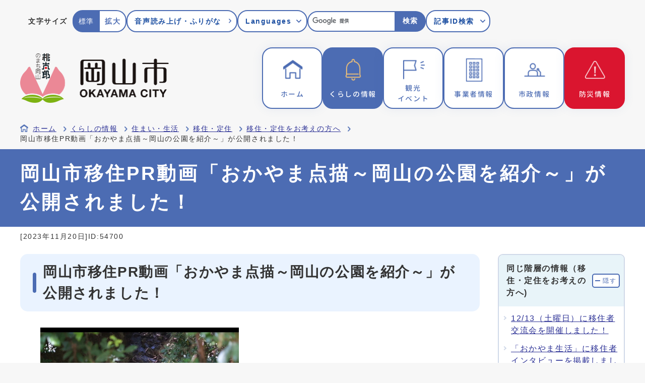

--- FILE ---
content_type: text/html
request_url: https://www.city.okayama.jp/kurashi/0000054700.html
body_size: 26092
content:
<!DOCTYPE html><html lang="ja"><head><meta charset="UTF-8"><meta name="viewport" content="width=device-width, initial-scale=1.0"><meta http-equiv="X-UA-Compatible" content="IE=edge"><meta property="og:title" content="岡山市移住PR動画「おかやま点描～岡山の公園を紹介～」が公開されました！ | 岡山市"><meta property="og:type" content="website"><meta property="og:image" content="https://www.city.okayama.jp/design_img/"><meta property="og:url" content="https://www.city.okayama.jp/kurashi/0000054700.html"><meta property="og:description" content=""><meta property="og:site_name" content="岡山市"><meta name="keywords" content="岡山市,移住,PR,動画,公園" ><title>岡山市移住PR動画「おかやま点描～岡山の公園を紹介～」が公開されました！ | 岡山市</title><!-- Google Analytics head main site start -->
  
    <script>
      (function(i,s,o,g,r,a,m){i['GoogleAnalyticsObject']=r;i[r]=i[r]||function(){
        (i[r].q=i[r].q||[]).push(arguments)},i[r].l=1*new Date();a=s.createElement(o),
        m=s.getElementsByTagName(o)[0];a.async=1;a.src=g;m.parentNode.insertBefore(a,m)
      })(window,document,'script','https://www.google-analytics.com/analytics.js','ga');

      ga('create', 'UA-11692027-1', 'auto');
      ga('send', 'pageview');

    </script>
    <!-- Google Tag Manager -->
    <script>(function(w,d,s,l,i){w[l]=w[l]||[];w[l].push({'gtm.start':
          new Date().getTime(),event:'gtm.js'});var f=d.getElementsByTagName(s)[0],
        j=d.createElement(s),dl=l!='dataLayer'?'&l='+l:'';j.async=true;j.src=
        'https://www.googletagmanager.com/gtm.js?id='+i+dl;f.parentNode.insertBefore(j,f);
      })(window,document,'script','dataLayer','GTM-KJL8MMM');</script>
    <!-- End Google Tag Manager -->
  
<!-- Google Analytics head main site end --><script src="./js/jquery-3.6.0.min.js"></script><link rel="stylesheet" type="text/css" href="./css/2024_style.css" media="screen,print"><link rel="stylesheet" type="text/css" href="./css/2024_molecule_view.css" media="screen,print"><link rel="stylesheet" type="text/css" href="./css/2024_print.css" media="print"><link rel="icon" href="./design_img/favicon.ico"><link rel="apple-touch-icon" sizes="180x180" href="./css/img/apple-touch-icon.png">
</head><body id="body" class="inbody inkiji" onload="getCookie();"><!-- Google Analytics noscript main site start -->
  <!-- Google Tag Manager (noscript) -->
  <noscript><iframe src="https://www.googletagmanager.com/ns.html?id=GTM-KJL8MMM"
                    height="0" width="0" style="display:none;visibility:hidden" title="Google Tag Manager"></iframe></noscript>
  <!-- End Google Tag Manager (noscript) -->
<!-- Google Analytics noscript main site end --><a id="pagetop" class="anchor" tabindex="-1"><img src="./images/clearspacer.gif" alt="ページの先頭です" width="1" height="1"></a><div class="all"><div class="design"><!-- ▼▼▼▼▼ヘッダ▼▼▼▼▼ --><header class="main_header"><p class="skip"><a href="#HONBUN">共通メニューなどをスキップして本文へ</a></p><div class="head"><div class="h_top_wrap"><div class="h_top"><ul class="h_toplist02 h_sub_shien"><li><div class="font_size"><p class="font_tit">文字サイズ</p><ul class="font_list"><li class="normal"><a href="javascript:textSizeReset();">標準</a></li><li class="big"><a href="javascript:textSizeUp();"><strong>拡大</strong></a></li></ul></div></li><li class="voice"><a href="https://zoomsight.social.or.jp/?url=https://www.city.okayama.jp/" onclick="window.location.href = 'https://zoomsight.social.or.jp/?url='+window.location.href;return false;"><span>音声読み上げ・ふりがな</span></a>
</li><li class="language"><p class="lang_btn"><a href="javascript:void(0);" lang="en" xml:lang="en"><span>Languages</span></a></p>
<ul>
  <!--IF_TRANS_HIDE:en--><li><a lang="en" xml:lang="en" href="javascript:void(0)" onclick="execTrans('en');return false;">English</a></li><!--/IF_TRANS_HIDE:en-->
  <!--IF_TRANS_HIDE:zh--><li><a lang="zh" xml:lang="zh" href="javascript:void(0)" onclick="execTrans('zh');return false;">中文简体</a></li><!--/IF_TRANS_HIDE:zh-->
  <!--IF_TRANS_HIDE:zh-tw--><li><a lang="zh-tw" xml:lang="zh-tw" href="javascript:void(0)" onclick="execTrans('zhb');return false;">中文繁體</a></li><!--/IF_TRANS_HIDE:zh-tw-->
  <!--IF_TRANS_HIDE:ko--><li><a lang="ko" xml:lang="ko" href="javascript:void(0)" onclick="execTrans('ko');return false;">한국어</a></li><!--/IF_TRANS_HIDDE:ko-->
  <!--IF_TRANS_HIDE:pt--><li><a lang="pt" xml:lang="pt" href="javascript:void(0)" onclick="execTrans('pt');return false;">Português</a></li><!--/IF_TRANSS_HIDE:pt-->
  <!--IF_TRANS_HIDE:es--><li><a lang="es" xml:lang="es" href="javascript:void(0)" onclick="execTrans('es');return false;">Español</a></li><!--/IF_TRANS_HIDE:es-->
  <!--IF_TRANS_HIDE:fr--><li><a lang="fr" xml:lang="fr" href="javascript:void(0)" onclick="execTrans('fr');return false;">Français</a></li><!--/IF_TRANS_HIDE:fr-->
  <!--IF_TRANS_HIDE:it--><li><a lang="it" xml:lang="it" href="javascript:void(0)" onclick="execTrans('it');return false;">Italiano</a></li><!--/IF_TRANS_HIDE:it-->
  <!--IF_TRANS_HIDE:de--><li><a lang="de" xml:lang="de" href="javascript:void(0)" onclick="execTrans('de');return false;">Deutsch</a></li><!--/IF_TRANS_HIDE:de-->
  <!--IF_TRANS_HIDE:vi--><li><a lang="vi" xml:lang="vi" href="javascript:void(0)" onclick="execTrans('vi');return false;">Việt Nam</a></li><!--/IF_TRANS_HIDE:vi-->
  <!--IF_TRANS_HIDE:id--><li><a lang="id" xml:lang="id" href="javascript:void(0)" onclick="execTrans('id');return false;">Bahasa Indonesia</a></li><!--/IF_TRANS_HIDE:id-->
  <!--IF_TRANS_HIDE:tl--><li><a lang="tl" xml:lang="tl" href="javascript:void(0)" onclick="execTrans('tl');return false;">Tagalog</a></li><!--/IF_TRANS_HIDE:tl-->
  <!--IF_TRANS_HIDE:th--><li><a lang="th" xml:lang="th" href="javascript:void(0)" onclick="execTrans('th');return false;">ไทย</a></li><!--/IF_TRANS_HIDE:th-->
  <!--IF_TRANS_HIDE:ne--><li><a lang="ne" xml:lang="ne" href="javascript:void(0)" onclick="execTrans('ne');return false;">नेपाली</a></li><!--/IF_TRANS_HIDE:ne-->
  <!--IF_TRANS_HIDE:ja<li><a href="javascript:void(0)" onclick="execTrans('ja');return false;" lang="ja" xml:lang="ja">日本語</a></li>/IF_TRANS_HIDE:ja-->
</ul>
</li><li class="search"><!-- ▼▼検索ボックス▼▼ --><div class="src_box"><form action="/site_policy/0000000009.html" id="cse-search-box" name="cse-search-box"><input type="hidden" name="cx" value="003608823534428791539:xmct1h7bs4a"><input type="hidden" name="ie" value="UTF-8"><input type="text" name="q" class="q" title="検索キーワード"><button class="input_line" id="search_button" type="submit">検索</button></form><script src="https://www.google.com/cse/brand?form=cse-search-box&amp;lang=ja"></script></div><!-- ▲▲検索ボックス▲▲ --></li><li><div class="search_id_box"><p class="search_id"><a href="javascript:void(0);"><span>記事ID検索</span></a></p><div class="search_id_lower"><p class="search_id_txt">半角数字10桁以内で入力してください。</p><div class="inner"><!-- ▼▼検索ボックス▼▼ --><div class="src_box"><form action="#" id="cse-search-box2" name="cse-search-box2"><input type="hidden" name="cx" value=""><input type="hidden" name="ie" value="UTF-8"><input type="text" name="q" class="q" title="記事ID検索" placeholder="記事ID検索"><button class="input_line" type="submit">検索</button></form></div><!-- ▲▲検索ボックス▲▲ --></div></div></div></li></ul></div></div></div><div class="head_in"><div class="h_main"><p class="h1"><a href="/"><img src="/css/img/head_logo.png" alt="岡山市"></a></p></div><!-- ▼▼グローバルメニュー▼▼ --><nav class="g_navi"><ul class="g_navi_in"><li class="home"><a href="/"><strong>ホーム</strong></a></li><li class="kurashi active"><a href="https://www.city.okayama.jp/kurashi/index.html"><strong>くらしの情報</strong></a></li><li class="sightseeing"><a href="https://www.city.okayama.jp/kankou/index.html"><strong>観光<br>イベント</strong></a></li><li class="business"><a href="https://www.city.okayama.jp/jigyosha/index.html"><strong>事業者情報</strong></a></li><li class="city"><a href="https://www.city.okayama.jp/shisei/index.html"><strong>市政情報</strong></a></li><li class="ema"><a href="/kurashi/category/1-2-0-0-0-0-0-0-0-0.html"><strong>防災情報</strong></a></li></ul></nav><!-- ▲▲グローバルメニュー▲▲ --><div class="head_sp_btn"><p id="bosai_button"><a href="/kurashi/category/1-2-0-0-0-0-0-0-0-0.html"><strong>防災情報</strong></a></p>      <p id="lang_drop"><a href="javascript:void(0);" lang="en" xml:lang="en">Language</a></p>
<div class="lang_detail">
  <ul>
    <!--IF_TRANS_HIDE:en--><li lang="en" xml:lang="en"><a href="javascript:void(0)" onclick="execTrans('en');return false;">English</a></li><!--/IF_TRANS_HIDE:en-->
    <!--IF_TRANS_HIDE:zh--><li lang="zh" xml:lang="zh"><a href="javascript:void(0)" onclick="execTrans('zh');return false;">中文简体</a></li><!--/IF_TRANS_HIDE:zh-->
    <!--IF_TRANS_HIDE:zh-tw--><li lang="zh-tw" xml:lang="zh-tw"><a href="javascript:void(0)" onclick="execTrans('zhb');return false;">中文繁體</a></li><!--/IF_TRANS_HIDE:zh-tw-->
    <!--IF_TRANS_HIDE:ko--><li lang="ko" xml:lang="ko"><a href="javascript:void(0)" onclick="execTrans('ko');return false;">한국어</a></li><!--/IF_TRANS_HIDDE:ko-->
    <!--IF_TRANS_HIDE:pt--><li lang="pt" xml:lang="pt"><a href="javascript:void(0)" onclick="execTrans('pt');return false;">Português</a></li><!--/IF_TRANSS_HIDE:pt-->
    <!--IF_TRANS_HIDE:es--><li lang="es" xml:lang="es"><a href="javascript:void(0)" onclick="execTrans('es');return false;">Español</a></li><!--/IF_TRANS_HIDE:es-->
    <!--IF_TRANS_HIDE:fr--><li lang="fr" xml:lang="fr"><a href="javascript:void(0)" onclick="execTrans('fr');return false;">Français</a></li><!--/IF_TRANS_HIDE:fr-->
    <!--IF_TRANS_HIDE:it--><li lang="it" xml:lang="it"><a href="javascript:void(0)" onclick="execTrans('it');return false;">Italiano</a></li><!--/IF_TRANS_HIDE:it-->
    <!--IF_TRANS_HIDE:de--><li lang="de" xml:lang="de"><a href="javascript:void(0)" onclick="execTrans('de');return false;">Deutsch</a></li><!--/IF_TRANS_HIDE:de-->
    <!--IF_TRANS_HIDE:vi--><li lang="vi" xml:lang="vi"><a href="javascript:void(0)" onclick="execTrans('vi');return false;">Việt Nam</a></li><!--/IF_TRANS_HIDE:vi-->
    <!--IF_TRANS_HIDE:id--><li lang="id" xml:lang="id"><a href="javascript:void(0)" onclick="execTrans('id');return false;">Bahasa Indonesia</a></li><!--/IF_TRANS_HIDE:id-->
    <!--IF_TRANS_HIDE:tl--><li lang="tl" xml:lang="tl"><a href="javascript:void(0)" onclick="execTrans('tl');return false;">Tagalog</a></li><!--/IF_TRANS_HIDE:tl-->
    <!--IF_TRANS_HIDE:th--><li lang="th" xml:lang="th"><a href="javascript:void(0)" onclick="execTrans('th');return false;">ไทย</a></li><!--/IF_TRANS_HIDE:th-->
    <!--IF_TRANS_HIDE:ne--><li lang="ne" xml:lang="ne"><a href="javascript:void(0)" onclick="execTrans('ne');return false;">नेपाली</a></li><!--/IF_TRANS_HIDE:ne-->
    <!--IF_TRANS_HIDE:ja<li><a href="javascript:void(0)" onclick="execTrans('ja');return false;" lang="ja" xml:lang="ja">日本語</a></li>/IF_TRANS_HIDE:ja-->
  </ul>
</div>
      <p id="menu_button"><a class="simple-menu" href="#sidr"><span class="icon_ham"></span><strong class="menu_text">メニュー</strong></a></p></div></div><noscript><p class="noscript"><strong>文字サイズ変更機能を利用するにはJavaScript（アクティブスクリプト）を有効にしてください。JavaScript（アクティブスクリプト）を無効のまま文字サイズを変更する場合には，ご利用のブラウザの表示メニューから文字サイズを変更してください。文字サイズ変更以外にも，操作性向上の目的でJavaScript（アクティブスクリプト）を用いた機能を提供しています。可能であればJavaScript（アクティブスクリプト）を有効にしてください。</strong></p></noscript><p class="skip_sp"><a href="#HONBUN">スマートフォン表示用の情報をスキップ</a></p><div id="sidr" style="display:none;"><p class="close"><a class="simple-menu" href="#sidr">閉じる</a></p><div class="side_sitenavi"><ul class="sidr_navi"><li><a href="/"><strong>ホーム</strong></a></li><li class="active"><a href="https://www.city.okayama.jp/kurashi/index.html"><strong>くらしの情報</strong></a></li><li class=""><a href="https://www.city.okayama.jp/kankou/index.html"><strong>観光・イベント</strong></a></li><li class=""><a href="https://www.city.okayama.jp/jigyosha/index.html"><strong>事業者情報</strong></a></li><li class=""><a href="https://www.city.okayama.jp/shisei/index.html"><strong>市政情報</strong></a></li></ul><ul class="sidr_navi_sub"><li><a href="/shisei/category/4-17-0-0-0-0-0-0-0-0.html"><strong>岡山市長室</strong></a></li><li><a href="/gikai/index.html"><strong>岡山市議会</strong></a></li><li><a href="/faq/"><strong>よくある質問</strong></a></li></ul><ul class="sidr_navi_shien"><li><!-- ▼▼検索ボックス▼▼ --><div class="src_box"><form action="https://www.google.com/cse" id="cse-search-box-sp" name="cse-search-box-sp"><input type="hidden" name="cx" value="003608823534428791539:xmct1h7bs4a"><input type="hidden" name="ie" value="UTF-8"><input type="text" name="q" class="q" title="検索キーワード"><button class="input_line" id="search_button_sp" name="search_button_sp" type="submit">検索</button></form><script src="https://www.google.com/cse/brand?form=cse-search-box-sp&amp;lang=ja"></script></div><!-- ▲▲検索ボックス▲▲ --></li><li><p class="search_id2"><a href="javascript:void(0);" lang="en" xml:lang="en"><span>記事ID検索</span></a></p><div class="search_id_lower"><p class="search_id_txt">半角数字10桁以内で入力してください。</p><!-- ▼▼検索ボックス▼▼ --><div class="src_box"><form action="#" id="cse-search-box3" name="cse-search-box3"><input type="hidden" name="cx" value=""><input type="hidden" name="ie" value="UTF-8"><input type="text" name="q" class="q" title="記事ID検索" placeholder="記事ID検索"><button class="input_line" id="search_button3" type="submit">検索</button></form></div><!-- ▲▲検索ボックス▲▲ --></div></li><li><a href="https://zoomsight.social.or.jp/?url=https://www.city.okayama.jp/" onclick="window.location.href = 'https://zoomsight.social.or.jp/?url='+window.location.href;return false;">音声読み上げ・ふりがな</a>
</li></ul></div><p class="close"><a class="simple-menu" href="#sidr">閉じる</a></p></div><a id="SKIPSP" class="anchor" tabindex="-1"><img src="/images/clearspacer.gif" alt="" width="1" height="1"></a></header><a id="HONBUN" class="anchor" tabindex="-1"><img src="/images/clearspacer.gif" alt="" width="1" height="1"></a><img src="/module/access_log.cgi?html=0000054700" style="display:none" alt=""><!-- ▲▲▲▲▲ヘッダ▲▲▲▲▲ --><img src="https://www.city.okayama.jp/module/get_trend.cgi?54700" alt="" width="1" height="1" style="display:none"><!-- ▼▼▼▼▼メイン▼▼▼▼▼ --><div class="container"><ul class="pankuzu">    <li><a href="https://www.city.okayama.jp/">ホーム</a></li><li><a href="./index.html">くらしの情報</a></li><li><a href="./category/1-16-0-0-0-0-0-0-0-0.html">住まい・生活</a></li><li><a href="./category/1-16-4-0-0-0-0-0-0-0.html">移住・定住</a></li><li><a href="./category/1-16-4-2-0-0-0-0-0-0.html">移住・定住をお考えの方へ</a></li><li>岡山市移住PR動画「おかやま点描～岡山の公園を紹介～」が公開されました！</li></ul></div><div class="main_naka_h1"><div class="container"><h1>岡山市移住PR動画「おかやま点描～岡山の公園を紹介～」が公開されました！</h1></div></div><div class="main_naka kiji_syosai"><div class="container"><div class="syosai"><p class="syosai_hiduke">[2023年11月20日]</p><p class="syosai_id">ID:54700</p>      </div></div></div>
</div><div class="waku"><div class="container"><div class="waku_top"><div class="main_naka_kiji_box"><div class="main_naka_kiji"><div id="mol_contents" class="mol_contents">
<a id="index-1-1" class="anchor" tabindex="-1"><img src="./images/clearspacer.gif" alt="" width="1" height="1" ></a><h2 class="block_index_1">岡山市移住PR動画「おかやま点描～岡山の公園を紹介～」が公開されました！</h2>
<div class="mol_imageblock clearfix"><div class="mol_imageblock clearfix block_index_3"><div class="mol_imageblock_left"><div class="mol_imageblock_w_long mol_imageblock_img_al_left"><div class="mol_imageblock_img"><img class="mol_imageblock_img_medium" src="./cmsfiles/contents/0000054/54700/okayamabana.png" alt="おかやま点描動画サムネイル" ></div></div></div></div></div>
<div class="mol_textblock mol_textblock_alignleft block_index_2"><p><br ></p>岡山市の魅力を詰め込んだ動画「おかやま点描」が公開されました！<p>動画リンク：<a href="https://www.youtube.com/watch?v=ebCHXb527v0&amp;t=3s" target="_blank">おかやま点描　～岡山の公園を紹介～<span class="window">別ウィンドウで開く</span></a></p><p>今回のテーマは「公園」。岡山市の公園のうち４か所をご紹介しています！</p><p><br >岡山市内には、子どもがのびのびと遊ぶことができる公園が数多くあります。</p><p>雰囲気の異なる４つの公園をぜひ訪れてみてはいかがでしょうか？</p><p><br >ぜひご覧になってください！</p></div>
</div></div></div><div class="kiji_sub">      <!-- ▼▼関連リンク▼▼ --><aside class="kiji_aside catall"><div class="inbody_ac_box"><h2>同じ階層の情報（移住・定住をお考えの方へ)</h2><p class="inbody_ac_display"><a href="javascript:void(0);">隠す</a></p></div>      <ul id="related_link_list"><li>      <a href="https://www.city.okayama.jp/kurashi/0000076427.html">12/13（土曜日）に移住者交流会を開催しました！</a></li><li>      <a href="https://www.city.okayama.jp/kurashi/0000054769.html">「おかやま生活」に移住者インタビューを掲載しました！</a></li><li>      <a href="https://www.city.okayama.jp/kurashi/0000054768.html">「おかやま生活」に移住者インタビューを掲載しました！</a></li><li>      <a href="https://www.city.okayama.jp/kurashi/0000054770.html">岡山市移住定住支援室公式YouTubeチャンネルに移住者インタビュー動画を掲載しました！</a></li><li>      <a href="https://www.city.okayama.jp/kurashi/0000073202.html">7/19（土曜日）開催「おいでや！いなか暮らし移住フェア2025」に参加しました！</a></li><li>      <a href="https://www.city.okayama.jp/kurashi/0000073166.html">7/6（日曜日）「晴れの国おかやま　夏の移住フェア in 大阪」に参加しました！</a></li><li>      <a href="https://www.city.okayama.jp/kurashi/0000071816.html">岡山市LINE公式アカウントを開設しています！</a></li><li>      <a href="https://www.city.okayama.jp/kurashi/0000036106.html">【補助金】就職・転職サポート（令和7年度岡山市移住サポート補助金）</a></li><li>      <a href="https://www.city.okayama.jp/kurashi/0000019760.html">【補助金】令和7年度岡山市移住支援金のご案内</a></li><li>      <a href="https://www.city.okayama.jp/kurashi/0000036114.html">【補助金】賃貸住宅家賃サポート（令和7年度岡山市移住サポート補助金）</a></li><li>      <a href="https://www.city.okayama.jp/kurashi/0000036128.html">【補助金】中古住宅購入又はリフォームサポート（令和7年度岡山市移住サポート補助金）</a></li><li>      <a href="https://www.city.okayama.jp/kurashi/0000066716.html">フリーペーパー「ハレまちの過ごしかた研究所」を発行しました！</a></li><li>      <a href="https://www.city.okayama.jp/kurashi/0000063311.html">岡山市の移住PRキャラクター「こられーくん」のLINEスタンプを販売します</a></li><li>      <a href="https://www.city.okayama.jp/kurashi/0000054700.html">岡山市移住PR動画「おかやま点描～岡山の公園を紹介～」が公開されました！</a></li><li>      <a href="https://www.city.okayama.jp/kurashi/0000054057.html">Instagramアカウント「ハレまちの過ごしかた研究所」が10月19日の山陽新聞で紹介されました！</a></li><li>      <a href="https://www.city.okayama.jp/kurashi/0000030156.html">移住の相談窓口「おかやまぐらし相談センター」を東京と大阪に開設しました</a></li><li>      <a href="https://www.city.okayama.jp/kurashi/0000024261.html">「オンライン移住相談」をご利用ください！</a></li><li>      <a href="https://www.city.okayama.jp/kurashi/0000016063.html">【移住情報フリーペーパー】「超おかやま生活」</a></li><li>      <a href="https://www.city.okayama.jp/kurashi/0000016031.html">「移住・定住のための住まい探しの支援サービス」ご活用ください</a></li><li>      <a href="https://www.city.okayama.jp/kurashi/0000016291.html">移住・定住　まずはこちらをご覧ください！</a></li></ul>  </aside><!-- ▲▲関連リンク▲▲ --></div>
</div></div></div><div class="design"><div class="main_naka"><div class="container">  <section class="kiji_aside syosai_sonota"><h2>お問い合わせ</h2><h3>        市民協働局市民協働部市民協働企画総務課おかやまぐらし推進室</h3><p>所在地: 〒700-8544 岡山市北区大供一丁目1番1号　[<a href="https://www.gis.pref.okayama.jp/okayamacity/ApiDetail/LinkToMap?mid=1068&amp;mtl=1500&amp;fldno=40&amp;fid=101">所在地の地図</a>]</p><p>電話: 086-803-1335　ファクス: 086-803-1872</p>      <p><a href="https://com.city.okayama.jp/mailform/inquiry.cgi?so=e0b690e0e40badad3c7d34fc3d1088240c7b3a48&amp;ref=https%3A%2F%2Fwww.city.okayama.jp%2Fkurashi%2F0000054700.html">お問い合わせフォーム</a></p></section><aside id="route_box"><h2 class="bold"><strong>岡山市移住PR動画「おかやま点描～岡山の公園を紹介～」が公開されました！への別ルート</strong></h2><ul class="route clear"><li><a href="https://www.city.okayama.jp/">ホーム</a></li><li><a href="./topics/0001.html">トピックス</a></li></ul><ul class="route clear"><li><a href="https://www.city.okayama.jp/">ホーム</a></li><li><a href="https://www.city.okayama.jp/soshiki_list.html">各課の窓口</a></li><li><a href="https://www.city.okayama.jp/soshiki/23-1-5-0-0_18.html">市民協働企画総務課</a></li><li><a href="https://www.city.okayama.jp/soshiki/23-1-5-0-0_1.html">移住・定住支援</a></li><li><a href="https://www.city.okayama.jp/soshiki/23-1-5-0-0_2.html">岡山市に移住・定住をお考えのあなたへ</a></li></ul></aside></div></div><!-- ▲▲▲▲▲メイン▲▲▲▲▲ --><!-- ▼▼▼▼▼フッタ▼▼▼▼▼ --><div class="foot_modori"><p class="modoriin"><a href="#pagetop">PAGE<br>TOP</a></p></div><footer class="main_footer">    <section class="SNS_box"><h2>岡山市公式SNS</h2><p>ソーシャルサイトへのリンクは<br>別ウィンドウで開きます</p><ul><li><a href="https://www.youtube.com/channel/UCdJeIpUefrm42zfR8c59QpQ" target="_blank"><img src="/css/img/icon_YouTube.png" alt="" class="sns_icon"><span>YouTube</span></a></li><li><a href="https://www.facebook.com/profile.php?id=100064273046528" target="_blank"><img src="/css/img/icon_FaceBook.png" alt="" class="sns_icon"><span>Facebook</span></a></li><li><a href="https://www.instagram.com/okayama_city_official/" target="_blank"><img src="/css/img/icon_Instagram.png" alt="" class="sns_icon"><span>Instagram</span></a></li><li><a href="https://twitter.com/Okayama_city" target="_blank"><img src="/css/img/icon_X.png" alt="" class="sns_icon"><span>X</span></a></li><li><a href="https://lin.ee/okyw2vG" target="_blank"><img src="/css/img/icon_LINE.png" alt="" class="sns_icon"><span>LINE</span></a></li><li><a href="/shisei/0000002475.html"><img src="/css/img/icon_sns.png" alt="" class="sns_icon"><span>その他SNS</span></a></li></ul></section><div class="foot_wrap"><div class="foot"><div class="foot_set"><div class="foot_logo"><img src="/css/img/2024_foot_logo.png" alt="岡山市"></div><div class="foot_id"><div><p>〒700-8544&nbsp;岡山市北区大供一丁目1番1号</p><p>電話：<a href="tel:086-803-1000">086-803-1000</a>（代表）　<br class="sm_block"></p></div><div><p>開庁時間：月曜日から金曜日　<br class="sm_block">午前8時30分から午後5時15分</p><p>閉庁日：土曜日、日曜日、祝日、12月29日から翌年1月3日</p></div><div><p class="corporate_number">法人番号：5000020331007</p></div><div class="foot_copy"><p lang="en" xml:lang="en">&copy; Okayama City Office. All Rights Reserved.</p></div></div></div><div class="link_box"><ul class="foot_link">
  <li><a href="https://www.city.okayama.jp/faq/">よくある質問</a></li>
  <li><a href="https://www.city.okayama.jp/shisei/0000001222.html">市政へのご意見・ご提案</a></li>
<li><a href="https://www.city.okayama.jp/soshiki_list.html">各課の窓口</a></li>
  <li><a href="https://www.city.okayama.jp/sitemap.html">サイトマップ</a></li>
  <li><a href="https://www.city.okayama.jp/category/2-0-0-0-0-0-0-0-0-0.html">サイトについて</a></li>
</ul>      </div></div></div></footer><!-- ▲▲▲▲▲フッタ▲▲▲▲▲ -->
</div></div><script>var linkTitle = "岡山市移住PR動画「おかやま点描～岡山の公園を紹介～」が公開されました！";</script><script src="js/jquery.sidr.js"></script><script src="js/2024_toolbox.js"></script><script src="js/2024_toolbox-cms.js"></script><script src="js/2024_common.js"></script></body></html>


--- FILE ---
content_type: text/css
request_url: https://www.city.okayama.jp/kurashi/css/2024_style.css
body_size: 134388
content:
@charset "UTF-8";

/******************** CSS RESET ********************/
*,
*:before,
*:after {
	box-sizing: border-box;
}

html,
body,
div,
span,
applet,
object,
iframe,
h1,
h2,
h3,
h4,
h5,
h6,
p,
blockquote,
pre,
a,
abbr,
acronym,
address,
big,
cite,
code,
del,
dfn,
em,
img,
ins,
kbd,
q,
s,
samp,
small,
strike,
strong,
sub,
sup,
tt,
var,
b,
u,
i,
center,
dl,
dt,
dd,
ol,
ul,
li,
fieldset,
form,
label,
legend,
table,
caption,
tbody,
tfoot,
thead,
tr,
th,
td,
article,
aside,
canvas,
details,
embed,
figure,
figcaption,
footer,
header,
hgroup,
menu,
nav,
output,
ruby,
section,
summary,
time,
mark,
audio,
video {
	margin: 0;
	padding: 0;
	border: 0;
	font-size: 100%;
	vertical-align: baseline;
	background: transparent;
}

article,
aside,
details,
figcaption,
figure,
footer,
header,
hgroup,
menu,
nav,
section {
	display: block;
}

body {
	line-height: 1;
}

ol,
ul {
	list-style: none;
}

img {
	max-width: 100%;
	vertical-align: bottom;
}

hr {
	display: block;
	height: 1px;
	border: 0;
	border-top: 1px solid #ccc;
	margin: 1em 0;
	padding: 0;
}

blockquote,
q {
	quotes: none;
}

blockquote:before,
blockquote:after,
q:before,
q:after {
	content: '';
	content: none;
}

table {
	border-collapse: collapse;
	border-spacing: 0;
}

address {
	font-style: normal;
}

input:not([type="radio"]):not([type="checkbox"]),
button,
textarea {
	padding: 0;
	margin: 0;
	background: none;
	border: none;
	border-radius: 0;
	-webkit-appearance: none;
}

input[type="radio"] {
	margin-top: 0;
	padding-top: 0;
}

input,
label {
	vertical-align: middle;
}

/******************** FONT ********************/

@font-face {
	font-family: 'GenJyuuGothic';
	src: url(font/GenJyuuGothic-Light.ttf);
	font-weight: 300;
}

@font-face {
	font-family: 'GenJyuuGothic';
	src: url(font/GenJyuuGothic-Normal.ttf);
	font-weight: 400;
}

@font-face {
	font-family: 'GenJyuuGothic';
	src: url(font/GenJyuuGothic-Regular.ttf);
	font-weight: 500;
}

@font-face {
	font-family: 'GenJyuuGothic';
	src: url(font/GenJyuuGothic-Medium.ttf);
	font-weight: 600;
}

/******************** 共通設定 ********************/
body {
	font-family: "BIZ UDPGothic", arial, "ヒラギノ角ゴ Pro W3", "Hiragino Kaku Gothic Pro", "Meiryo UI", "メイリオ", Meiryo, "ＭＳ Ｐゴシック", "MS PGothic", sans-serif;
	line-height: 1.5;
	letter-spacing: 0.1em;
	color: #333;
	font-size: 100%;
	-webkit-text-size-adjust: 100%;
	-webkit-overflow-scrolling: touch;
	background-color: #F7F7F7;
}

/**** テキスト ****/
p,
li {
	margin-top: 12px;
}

.small {
	font-size: 85%;
}

/**** リンク ****/
a:link {
	text-decoration: underline;
	color: #2b3095;
}

a:visited {
	text-decoration: underline;
	color: #791e78;
}

a:hover {
	text-decoration: none;
	color: #9f0000;
}

a:active {
	text-decoration: none;
	color: #9f0000;
}

/**** 別ウィンドウで開く ****/
.window {
	display: inline-block;
	font-size: 62.5%;
	font-weight: normal;
	background: #e0f4ff;
	color: #333;
	border-radius: 4px;
	padding: 1px 4px;
	margin: 5px 4px 0 4px;
	border: 1px solid #88c9ea;
	vertical-align: text-bottom;
	word-wrap: break-word;
}

.main h2 .window {
	font-size: 50%;
	margin: 0 0 0 10px;
	vertical-align: middle;
}

.main_naka h2 .window {
	font-size: 49%;
}

/**** 本文へ_スキップ用リンク ****/
.skip {
	position: relative;
	text-align: center;
	width: 100%;
	margin: 0;
}

.skip a {
	background-color: #fff;
	width: 1px;
	font-size: 0.1%;
	line-height: 0.1;
	position: absolute;
	top: auto;
	left: -3000px;
	z-index: 9999;
	padding: 4px 0;
}

.skip a:active,
.skip a:focus {
	display: block;
	width: 100%;
	margin: 0 auto;
	font-size: 100%;
	left: 0;
	right: 0;
	top: 0;
	line-height: 3;
}

.skip_sp {
	display: none;
}

/**** フォーム ****/
#body input,
#body button,
#body textarea {
	background: #fff;
	font-family: "BIZ UDPGothic", sans-serif;
	letter-spacing: 0.1em;
}

/* text,textarea */
#body input[type="text"],
#body textarea {
	background: #fff;
	padding: 6px 4px;
}

/* select */
select,
#body select[size],
#body select[multiple],
#body select[size][multiple] {
	padding: 4px;
	font-family: "BIZ UDPGothic", sans-serif;
	letter-spacing: 0.1em;
}

/* submit,reset,button */
#body input[type="submit"],
#body input[type="reset"],
#body input[type="button"],
button {
	background: #555;
	border-radius: 4px;
	cursor: pointer;
	color: #fff;
	display: inline-block;
	font-size: 81.25%;
	text-align: center;
	padding: 4px 16px;
}

#body input[type="submit"]:hover,
#body input[type="reset"]:hover,
#body input[type="button"]:hover,
#body button:hover {
	background: #666;
}

/**** その他 ****/
.anchor,
.notit {
	display: block;
	height: 1px;
	margin-top: -1px;
}

.date {
	font-size: 85%;
	color: #555;
	display: inline-block;
	margin-left: 12px;
}

.noscript {
	font-size: 85%;
	color: #DA152F;
}

.none {
	display: none;
}

/******************** レイアウトCSS ********************/

/********************** ヘッダー **********************/
.main_header {
	max-width: 1240px;
	margin: 0 auto;
	padding: 20px;
	position: relative;
}

@media screen and (max-width: 768px) {
	.main_header {
		padding: 15px 20px;
	}
}

@media screen and (max-width: 576px) {
	.main_header {
		padding: 15px;
	}
}

/**** ヘッダー上段リンク ****/
.h_top_wrap {
	font-size: 87.5%;
}

.h_top .h_toplist02 {
	display: flex;
	align-items: center;
	justify-content: end;
	flex-wrap: wrap;
	gap: 10px 15px;
}

.h_top .h_toplist02>li {
	float: left;
	margin: 0;
}

.h_top .h_toplist02>li:first-of-type {
	margin-left: 0px;
}

.h_top .h_toplist02>li a {
	display: block;
	border-radius: 4px;
	border-radius: 20px;
	background: #fff;
	text-decoration: none;
}

@media screen and (max-width: 768px) {
	.h_top_wrap {
		display: none;
	}
}

/* フォントサイズ */
.font_tit,
.font,
.font_list li {
	float: left;
}

.font_size {
	margin-left: 16px;
}

.font_tit {
	margin-right: 10px;
	font-weight: bold;
}

.font_size,
.font_list {
	display: flex;
	flex-wrap: nowrap;
}

.font_list li {
	margin-top: 0;
}

.font_list li a {
	padding: 10px;
}

.font_list li a:hover:not(:active) {
	background-color: #FFFDF2;
	color: #4C6CB3;
	transition: 0.3s;
}

.font_list li.normal a {
	background-color: #4C6CB3;
	border: 1.5px solid #4C6CB3;
	border-radius: 20px 0 0 20px;
	color: #FFF;
}

.font_list li.big a {
	background-color: #FFF;
	border: 1.5px solid #4C6CB3;
	border-left: none;
	border-radius: 0px 20px 20px 0px;
	color: #4C6CB3;
}

/* 音声読み上げ */
.h_top .h_toplist02>li.voice a {
	border: 1.5px solid #4C6CB3;
	border-radius: 20px;
	padding: 10px 30px 10px 15px;
	color: #1E50A2;
	font-weight: bold;
	position: relative;
	transition: 0.3s;
}

.h_top .h_toplist02>li.voice a:hover {
	background-color: #FFFDF2;
}

.h_top .h_toplist02>li.voice a::before {
	position: absolute;
	content: '';
	background-image: url(img/icon_arrow_footlink.png);
	background-repeat: no-repeat;
	background-size: contain;
	width: 5px;
	height: 9px;
	top: calc(50% - 5px);
	right: 10px;
	transition: 0.3s;
}

.h_top .h_toplist02>li.voice a:hover::before {
	right: 7px;
}

/* Languages */
.h_sub_shien>.language {
	position: relative;
}

.h_sub_shien>.language .lang_btn {
	margin: 0;
}

.h_sub_shien>.language .lang_btn.active a {
	border-radius: 20px 20px 0 0;
}

.h_sub_shien>.language .lang_btn a:hover {
	background-color: #FFFDF2;
}

.h_sub_shien>.language .lang_btn a {
	border: 1.5px solid #4C6CB3;
	background: #fff;
	border-radius: 20px;
	display: inline-block;
	padding: 10px 30px 10px 15px;
	position: relative;
	text-decoration: none;
	color: #1E50A2;
	font-weight: bold;
	transition: 0.3s;
}

.h_sub_shien>.language .lang_btn a:hover {
	background-color: #FFFDF2;
}

.h_sub_shien>.language .lang_btn a::before {
	content: '';
	position: absolute;
	background-image: url(img/icon_arrow_lang.png);
	background-repeat: no-repeat;
	background-size: contain;
	right: 10px;
	top: calc(50% - 3px);
	width: 10px;
	height: 10px;
	transition: 0.3s;
}

.h_sub_shien>.language .lang_btn a:hover::before {
	top: 50%;
}

.h_sub_shien>.language .lang_btn.active a::before {
	top: calc(50% - 6px);
	transform: rotate(180deg);
	transition: 0.3s;
}

.h_sub_shien>.language .lang_btn.active a:hover::before {
	top: calc(50% - 6px);
}

.h_sub_shien>.language ul {
	display: none;
	background: #fff;
	border: 1.5px solid #4C6CB3;
	border-top: none;
	border-radius: 0 0 10px 10px;
	position: absolute;
	top: 100%;
	left: 0;
	width: 100%;
	z-index: 100;
}

.h_sub_shien>.language ul li {
	margin: 0;
	padding: 0;
	border-bottom: 1px solid #ccc;
}

.h_sub_shien>.language ul li:last-child {
	border-bottom: 0;
}

.h_sub_shien>.language ul li a {
	text-decoration: none;
	text-shadow: none;
	display: inline-block;
	padding: 6px 4px;
	width: 100%;
	color: #1E50A2;
	border-radius: 0;
}

.h_sub_shien>.language ul li:last-of-type a {
	border-radius: 0 0 20px 20px;
}

.h_sub_shien>.language ul li a:hover {
	background-color: #FFFDF2;
}

/* 検索ボックス */
.search .src_box #cse-search-box {
	display: flex;
}

#body .search .src_box .q {
	width: 175px;
	margin: 0;
	padding: 5px 10px;
	border: 1.5px solid #4C6CB3 !important;
	border-radius: 20px 0 0 20px;
	border-right: none;
}

.search .src_box #search_button {
	width: 60px;
	margin: 0;
	padding: 10px 5px;
	background: #4C6CB3;
	color: #fff;
	font-size: 100%;
	font-weight: bold;
	letter-spacing: 0.1em;
	cursor: pointer;
	border: 1.5px solid #4C6CB3;
	border-radius: 0 20px 20px 0;
	border-left: none;
	white-space: normal;
	transition: 0.3s;
}

.search .src_box #search_button:hover {
	background-color: #FFFDF2;
	color: #4C6CB3;
}

/* 記事ID検索 */
.h_sub_shien .search_id_box {
	position: relative;
}

.h_sub_shien .search_id_box .search_id {
	margin: 0;
}

.h_top .h_toplist02>li .search_id_box .search_id a {
	display: inline-block;
	border: 1.5px solid #4C6CB3;
	border-radius: 20px;
	padding: 10px 30px 10px 15px;
	text-decoration: none;
	color: #1E50A2;
	font-weight: bold;
	transition: 0.3s;
}

.h_top .h_toplist02>li .search_id_box .search_id a:hover {
	background-color: #FFFDF2;
}

.h_sub_shien .search_id_box .search_id a::before {
	content: '';
	position: absolute;
	background-image: url(img/icon_arrow_lang.png);
	background-repeat: no-repeat;
	background-size: contain;
	right: 10px;
	top: calc(50% - 3px);
	width: 10px;
	height: 10px;
	transition: 0.3s;
}

.h_sub_shien .search_id_box .search_id a:hover::before {
	top: 50%;
}

.h_sub_shien .search_id_box .search_id a.active::before {
	transition: 0.3s;
	top: calc(50% - 6px);
	transform: rotate(180deg);
}

.h_sub_shien .search_id_box .search_id a.active:hover::before {
	top: calc(50% - 6px);
}

.h_sub_shien .search_id_box .search_id_lower {
	display: none;
	width: 320px;
	background: #fff;
	border: 1.5px solid #4C6CB3;
	border-radius: 10px;
	position: absolute;
	top: calc(100% - 2px);
	z-index: 100;
	right: 0;
	margin-top: 17px;
	padding: 15px;
}

.h_sub_shien .search_id_box .search_id_lower::before {
	content: '';
	position: absolute;
	right: 55px;
	top: -12px;
	width: 0;
	height: 0;
	border-style: solid;
	border-width: 0 10px 12px 10px;
	border-color: transparent transparent #4C6CB3 transparent;
	transition: 0.3s;
}

.h_sub_shien .search_id_box .search_id_lower .search_id_txt {
	margin: 0;
	text-align: center;
}

.h_sub_shien .search_id_lower .src_box {
	margin-top: 10px;
	width: 100%;
}

.h_sub_shien .search_id_lower .src_box #cse-search-box2 {
	display: flex;
	flex-wrap: nowrap;
	justify-content: center;
	flex-wrap: wrap;
}

.h_sub_shien .search_id_lower .src_box #cse-search-box2 .id_error {
	margin-top: 10px;
	color: #DA152F;
	font-size: 80%;
}

#body .h_sub_shien .search_id_lower .src_box .q {
	width: calc(100% - 60px);
	border: 1.5px solid #4C6CB3;
	border-radius: 20px 0 0 20px;
	padding: 5px 10px;
}

#body .h_sub_shien .search_id_box .search_id_lower .src_box button {
	background-color: #4C6CB3;
	border-radius: 0 5px 5px 0;
	padding: 10px 5px;
	font-size: 100%;
	width: 60px;
	font-weight: bold;
	letter-spacing: 0.1em;
	cursor: pointer;
	border: 1.5px solid #4C6CB3;
	border-radius: 0 20px 20px 0;
	border-left: none;
	white-space: normal;
	transition: 0.3s;
}

#body .h_sub_shien .search_id_box .search_id_lower .src_box button:hover {
	background-color: #FFF;
	color: #4C6CB3;
}

/**** ヘッダーメイン ****/
.head_in {
	display: flex;
	flex-wrap: wrap;
	align-items: center;
	justify-content: space-between;
	gap: 20px;
	margin-top: 30px;
	position: relative;
}

.h_main .h1 {
	width: 295px;
	margin: 0;
}

.h_main .h1 a {
	transition: 0.3s;
}

.h_main .h1 a:hover {
	opacity: 0.7;
}

@media (max-width: 1200px) {
	.head_in {
		margin-top: 20px;
	}
}

@media screen and (max-width: 768px) {
	.head_in {
		flex-wrap: nowrap;
		gap: 10px;
		margin: 0;
	}

	.h_main .h1 {
		width: 240px;
	}
}

@media screen and (max-width: 576px) {
	.h_main {
		max-width: 180px;
	}

	.h_main .h1 {
		width: 100%;
	}
}

/**** グローバルナビ ****/
.g_navi {
	letter-spacing: 0.1em;
	position: relative;
	z-index: 1;
	width: 70%;
}

.g_navi_in {
	max-width: 1200px;
	margin: 0 auto;
	display: flex;
	justify-content: flex-end;
	gap: 25px;
}

.g_navi_in>li {
	width: calc(100% / 6);
	max-width: 120px;
	margin: 0;
	display: flex;
}

.g_navi_in>li>a {
	display: block;
	position: relative;
	z-index: 2;
	background: #FFF;
	border: 2px solid #4C6CB3;
	color: #4C6CB3;
	text-align: center;
	text-decoration: none;
	line-height: 1.5;
	width: 100%;
	border-radius: 20px;
	padding: 80px 5px 8px 5px;
	transition: 0.3s;
	box-shadow: 0 0 20px rgba(76, 108, 179, 0.1);
}

.g_navi_in>li.sightseeing>a {
	padding-top: 68px;
}

.g_navi_in>li>a>strong {
	display: block;
	font-family: 'GenJyuuGothic';
	font-weight: 600;
	font-size: 87.5%;
}

.g_navi_in>li>a:hover,
.g_navi_in>li.active>a {
	background-color: #4C6CB3;
	border-color: #4C6CB3;
	color: #FFF;
	box-shadow: none;
}

.g_navi_in>li.ema>a {
	background-color: #DA152F;
	border: 2px solid #DA152F;
	color: #FFF;
}

.g_navi_in>li.ema>a:hover {
	background-color: #FFF;
	color: #DA152F;
}

.g_navi_in>li>a::before {
	position: absolute;
	content: '';
	width: 55px;
	height: 55px;
	background-position: center center;
	background-size: contain;
	background-repeat: no-repeat;
	top: 15px;
	left: calc(50% - 27px);
	transition: 0.3s;
}

.g_navi_in>li.home>a::before {
	background-image: url(img/icon_gnav_home_b.png);
}

.g_navi_in>li.kurashi>a::before {
	background-image: url(img/icon_gnav_bell_b.png);
}

.g_navi_in>li.sightseeing>a::before {
	background-image: url(img/icon_gnav_flag_b.png);
}

.g_navi_in>li.business>a::before {
	background-image: url(img/icon_gnav_company_b.png);
}

.g_navi_in>li.city>a::before {
	background-image: url(img/icon_gnav_city_b.png);
}

.g_navi_in>li.ema>a::before {
	background-image: url(img/icon_gnav_ema_w.png);
}

.g_navi_in>li.home>a:hover::before,
.g_navi_in>li.active.home>a::before {
	background-image: url(img/icon_gnav_home_y.png);
}

.g_navi_in>li.kurashi>a:hover::before,
.g_navi_in>li.active.kurashi>a::before {
	background-image: url(img/icon_gnav_bell_y.png);
}

.g_navi_in>li.sightseeing>a:hover::before,
.g_navi_in>li.active.sightseeing>a::before {
	background-image: url(img/icon_gnav_flag_y.png);
}

.g_navi_in>li.business>a:hover::before,
.g_navi_in>li.active.business>a::before {
	background-image: url(img/icon_gnav_company_y.png);
}

.g_navi_in>li.city>a:hover::before,
.g_navi_in>li.active.city>a::before {
	background-image: url(img/icon_gnav_city_y.png);
}

.g_navi_in>li.ema>a:hover::before,
.g_navi_in>li.active.ema>a::before {
	background-image: url(img/icon_gnav_ema_r.png);
}

@media (max-width: 1200px) {
	.g_navi {
		width: 100%;
	}

	.g_navi_in {
		justify-content: center;
		gap: 15px;
	}

	.g_navi_in>li>a {
		padding: 80px 3px 8px 3px;
	}
}

@media screen and (max-width: 768px) {
	.g_navi {
		display: none;
	}
}

/**** スマホメニューに関するスタイル ****/
.head_sp_btn {
	display: flex;
	gap: 15px;
}

#bosai_button {
	margin-top: 0;
}

#bosai_button a {
	background: #DA152F url(img/icon_gnav_ema_w.png) no-repeat;
	background-size: 30px auto;
	background-position: 50% 3px;
	color: #FFF;
	font-size: 62.5%;
	letter-spacing: 0.1em;
	line-height: 1.2;
	text-decoration: none;
	display: inline-block;
	padding: 35px 3px 3px;
	min-height: 54px;
	width: 54px;
	word-wrap: break-word;
	text-align: center;
	transition: 0.3s;
}

#bosai_button a:hover {
	opacity: 0.7;
}

#lang_drop {
	margin-top: 0;
}

#lang_drop a {
	background: #fff url(img/icon_lang.svg) no-repeat;
	background-size: 23px auto;
	background-position: 5px 6px;
	color: #4C6CB3;
	font-size: 57.5%;
	font-weight: bold;
	letter-spacing: -0.1em;
	line-height: 1.2;
	text-decoration: none;
	display: inline-block;
	padding: 35px 0 3px;
	min-height: 54px;
	width: 54px;
	word-wrap: break-word;
	border: 2px solid #4C6CB3;
	text-align: center;
	position: relative;
	transition: 0.3s;
}

#lang_drop a:hover {
	opacity: 0.7;
}

#lang_drop a:before,
#lang_drop a:after {
	content: '';
	position: absolute;
	top: 15px;
	right: 5px;
	background: #4C6CB3;
	height: 3px;
	width: 14px;
	transition: 0.3s;
}

#lang_drop a:after {
	transform: rotate(90deg);
}

#lang_drop.active a:after {
	transform: rotate(0deg);
}

.lang_detail {
	display: none;
	background: #fff;
	border: 1.5px solid #4C6CB3;
	border-radius: 10px;
	padding: 10px;
	margin-top: 5px;
	text-align: left;
	position: absolute;
	top: 100%;
	left: 0;
	z-index: 100;
}

.lang_detail::before {
	content: '';
	position: absolute;
	right: 85px;
	top: -12px;
	width: 0;
	height: 0;
	border-style: solid;
	border-width: 0 10px 12px 10px;
	border-color: transparent transparent #4C6CB3 transparent;
	transition: 0.3s;
}

.lang_detail ul {
	display: flex;
	flex-wrap: wrap;
	justify-content: center;
	gap: 10px;
}

.lang_detail ul li {
	padding: 0;
	margin: 0;
}

.lang_detail ul li a {
	background: #fff;
	border: 1.5px solid #4C6CB3;
	border-radius: 5px;
	display: flex;
	align-items: center;
	font-size: 80%;
	color: #4C6CB3;
	text-decoration: none;
	padding: 6px 12px;
	min-height: 36px;
	width: 100%;
	transition: 0.3s;
}

.lang_detail ul li a:hover {
	background: #FFFDF2;
}

#menu_button {
	margin: 0;
}

#menu_button a {
	position: relative;
	background: #4C6CB3;
	color: #fff;
	font-size: 65%;
	display: inline-block;
	text-decoration: none;
	letter-spacing: 0.1em;
	text-align: center;
	padding: 35px 3px 3px;
	min-height: 54px;
	width: 54px;
	word-break: break-all;
	transition: 0.3s;
}

#menu_button a:hover {
	opacity: 0.7;
}

#menu_button a .icon_ham {
	position: absolute;
	top: 10px;
	left: 50%;
	margin-left: -15px;
	display: inline-block;
	background: #fff;
	height: 3px;
	width: 30px;
}

#menu_button a .icon_ham:before,
#menu_button a .icon_ham:after {
	content: '';
	position: absolute;
	left: 50%;
	margin-left: -15px;
	background: #fff;
	height: 3px;
	width: 30px;
}

#menu_button a .icon_ham:before {
	top: 8px;
}

#menu_button a .icon_ham:after {
	top: 16px;
}

@media (min-width: 769px) {
	.head_sp_btn {
		display: none !important;
	}
}

@media screen and (max-width: 576px) {
	.head_sp_btn {
		gap: 5px;
	}

	.lang_detail {
		margin-top: 15px;
	}

	.lang_detail::before {
		right: 75px;
	}
}

#sidr {
	position: fixed;
	top: 0;
	height: 100%;
	z-index: 9999;
	width: 260px;
	overflow-x: hidden;
	overflow-y: auto;
	font-size: 100%;
	background: #4C6CB3;
	border-left: 4px solid #4C6CB3;
	color: #333;
	padding: 15px;
	font-family: 'GenJyuuGothic';
}

@media (min-width: 769px) {
	#sidr {
		display: none !important;
	}
}

.sidr.right {
	left: auto;
	right: -260px;
}

#sidr .close {
	background: #4C6CB3;
	text-align: left;
	position: relative;
	margin: 0;
}

#sidr .close a {
	display: inline-block;
	color: #fff;
	position: relative;
	width: 100%;
	padding: 8px 10px 8px 40px;
	text-decoration: none;
	border: 1.5px solid #fff;
	border-radius: 10px;
	transition: 0.3s;
	font-size: 87.5%;
}

#sidr .close a:hover {
	background: #3F5A96;
}

#sidr .close a::before,
#sidr .close a::after {
	content: '';
	background: #fff;
	height: 2px;
	width: 16px;
	position: absolute;
	left: 15px;
	top: calc(50% - 1px);
	transform: rotate(-45deg);
}

#sidr .close a::after {
	transform: rotate(45deg);
}

#sidr ul {
	display: flex;
	flex-wrap: wrap;
	gap: 10px;
	margin-top: 10px;
}

#sidr ul li {
	width: 100%;
	margin: 0;
}

#sidr ul li a {
	display: inline-block;
	width: 100%;
	padding: 10px 35px 10px 15px;
	background: #fff;
	border-radius: 10px;
	color: #4C6CB3;
	text-decoration: none;
	position: relative;
	transition: 0.3s;
}

#sidr ul li a:hover,
#sidr ul li.active a {
	background: #FFFDF2;
}

#sidr ul li a::after {
	position: absolute;
	content: '';
	background-image: url(img/icon_arrow.png);
	background-repeat: no-repeat;
	background-size: contain;
	top: calc(50% - 9px);
	right: 15px;
	width: 18px;
	height: 18px;
	transition: 0.3s;
}

#sidr ul li a:hover::after,
#sidr ul li.active a::after {
	right: 10px;
}

#sidr ul.sidr_navi li a {
	padding: 12px 35px 12px 55px;
}

#sidr ul.sidr_navi li a::before {
	position: absolute;
	content: '';
	width: 36px;
	height: 36px;
	background-position: center center;
	background-size: contain;
	background-repeat: no-repeat;
	top: calc(50% - 18px);
	left: 10px;
	transition: 0.3s;
}

#sidr ul.sidr_navi li:nth-last-of-type(5) a::before {
	background-image: url(img/icon_gnav_home_b.png);
}

#sidr ul.sidr_navi li:nth-last-of-type(4) a::before {
	background-image: url(img/icon_gnav_bell_b.png);
}

#sidr ul.sidr_navi li:nth-last-of-type(3) a::before {
	background-image: url(img/icon_gnav_flag_b.png);
	left: 14px;
}

#sidr ul.sidr_navi li:nth-last-of-type(2) a::before {
	background-image: url(img/icon_gnav_company_b.png);
}

#sidr ul.sidr_navi li:nth-last-of-type(1) a::before {
	background-image: url(img/icon_gnav_city_b.png);
}

#sidr ul.sidr_navi_sub li a {
	padding: 8px 35px 8px 15px;
	font-size: 87.5%;
}

#sidr ul.sidr_navi_sub li:nth-child(odd) {
	border-right: 1px solid #4C6CB3;
}

/**** 支援機能 ****/
#sidr .src_box #cse-search-box-sp {
	display: flex;
}

#sidr .src_box #cse-search-box-sp .q {
	border-radius: 20px 0 0 20px;
	width: calc(100% - 60px);
	padding: 5px 10px;
	font-size: 87.5%;
}

#sidr .src_box #search_button_sp {
	width: 60px;
	margin: 0;
	padding: 8px 5px;
	background: #4C6CB3;
	color: #fff;
	font-size: 87.5%;
	font-weight: bold;
	cursor: pointer;
	border: 1.5px solid #fff;
	border-radius: 0 20px 20px 0;
	white-space: normal;
	transition: 0.3s;
	font-family: 'GenJyuuGothic';
	letter-spacing: 0.1em;
}

#sidr .src_box #search_button_sp:hover {
	background: #3F5A96;
}

#sidr .sidr_navi_shien {
	margin-bottom: 10px;
	padding-top: 10px;
	position: relative;
}

#sidr .sidr_navi_shien::before {
	content: '';
	width: 100%;
	height: 2px;
	background: #fff;
	border-radius: 1px;
	position: absolute;
	top: 0;
	left: 0;
}

#sidr .sidr_navi_shien li .search_id2 {
	margin: 0;
}

#sidr .sidr_navi_shien li a {
	padding: 8px 35px 8px 12px;
	background: #4C6CB3;
	border: 1.5px solid #fff;
	border-radius: 20px;
	color: #fff;
	font-size: 87.5%;
}

#sidr .sidr_navi_shien li a:hover,
#sidr .sidr_navi_shien li .search_id2 a.active {
	background: #3F5A96;
}

#sidr .sidr_navi_shien li a::after {
	background-image: url(img/icon_arrow_footlink_w.png);
	width: 7px;
	height: 12px;
	top: calc(50% - 6px);
	right: 18px;
}

#sidr .sidr_navi_shien li a:hover::after {
	right: 13px;
}

#sidr .sidr_navi_shien li .search_id2 a::after {
	transform: rotate(90deg);
}

#sidr .sidr_navi_shien li .search_id2 a:hover::after {
	right: 18px;
}

#sidr .sidr_navi_shien li .search_id2 a.active::after {
	transform: rotate(270deg);
}

#sidr .sidr_navi_shien li .search_id2+div {
	display: none;
}

#sidr .search_id_lower p.search_id_txt {
	font-size: 87.5%;
	padding: 0px 5px;
	margin-top: 8px;
	color: #fff;
}

#sidr .search_id_lower .src_box {
	margin-top: 8px;
}

#sidr ul li .src_box #cse-search-box3 {
	display: flex;
	flex-wrap: wrap;
	width: 100%;
}

#sidr ul li .src_box #cse-search-box3 .id_error {
	margin-top: 10px;
	color: #fff;
	font-size: 80%;
}

#sidr .search_id_lower input.q {
	width: calc(100% - 60px);
	border-radius: 20px 0 0 20px;
	padding: 5px 10px;
	font-size: 87.5%;
}

#sidr ul li .src_box #cse-search-box3 button {
	width: 60px;
	margin: 0;
	padding: 8px 5px;
	background: #4C6CB3;
	color: #fff;
	font-size: 87.5%;
	font-weight: bold;
	cursor: pointer;
	border: 1.5px solid #fff;
	border-radius: 0 20px 20px 0;
	white-space: normal;
	font-family: 'GenJyuuGothic';
	letter-spacing: 0.1em;
	transition: 0.3s;
}

#sidr ul li .src_box #cse-search-box3 button:hover {
	background: #3F5A96;
}

/**** スライド下のグロナビ ****/
.main .g_navi_sp2 {
	display: none;
}

@media screen and (max-width: 768px) {
	.g_navi_in {
		flex-wrap: wrap;
	}

	.main .g_navi_sp2 {
		display: block;
		margin-top: 25px;
	}

	.main .g_navi_sp2 ul li {
		width: 45%;
	}

	.main .g_navi_sp2 ul li::before {
		content: none;
	}

	.main .g_navi_in>li {
		padding-left: 0;
		max-width: 100%;
	}

	.main .g_navi_in>li>a {
		padding: 20px 5px 20px 70px;
		text-align: left;
	}

	.main .g_navi_in>li>a::before {
		width: 40px;
		height: 40px;
		top: calc(50% - 20px);
		left: 20px;
	}
}

@media screen and (max-width: 576px) {
	.main .g_navi_sp2 ul li {
		width: calc((100% - 15px)/2);
	}

	.main .g_navi_in>li>a {
		padding: 20px 5px 20px 50px;
		text-align: left;
	}

	.main .g_navi_in>li>a::before {
		left: 5px;
	}
}

/*********** フッター ***********/
.main_footer {
	overflow: hidden;
	max-width: 1240px;
	margin: 0 auto;
	padding: 0 20px 70px;
}

@media screen and (max-width: 768px) {
	.main_footer {
		padding-bottom: 20px;
	}
}

/**** トップへ戻る ****/
.foot_modori .modoriin {
	margin: 0;
	text-align: right;
	padding: 20px 20px 20px;
}

.foot_modori .modoriin a {
	display: inline-block;
	padding: 35px 20px 10px 20px;
	color: #FFF;
	text-align: center;
	text-decoration: none;
	line-height: 1.5;
	font-size: 87.5%;
	background-color: #4C6CB3;
	border-radius: 10px;
	position: relative;
}

.foot_modori .modoriin a::before {
	content: '';
	width: 20px;
	height: 20px;
	background: url(img/icon_arrow_pagetop.png) center center / contain no-repeat;
	position: absolute;
	top: 10px;
	left: calc(50% - 10px);
	transition: 0.3s;
}

.foot_modori .modoriin a:hover::before {
	top: 5px;
}

@media screen and (max-width: 576px) {
	.foot_modori .modoriin {
		padding: 15px 15px 15px;
	}

	.foot_modori .modoriin a {
		padding: 30px 15px 5px 15px;
		font-size: 75%;
	}

	.foot_modori .modoriin a::before {
		width: 16px;
		height: 16px;
		left: calc(50% - 8px);
	}

	.foot_modori .modoriin a:hover::before {
		top: 6px;
	}
}

/**** メインフッター ****/
.SNS_box {
	text-align: center;
	margin-bottom: 80px;
	padding: 0 10px;
}

.SNS_box h2 {
	display: inline-block;
	text-align: center;
	font-family: 'GenJyuuGothic';
	font-weight: bold;
	font-size: 112.5%;
	position: relative;
	padding: 0 40px;
	text-shadow: 1px 1px 0 #F7F7F7, -1px -1px 0 #F7F7F7, -1px 1px 0 #F7F7F7, 1px -1px 0 #F7F7F7, 0px 1px 0 #F7F7F7, 0-1px 0 #F7F7F7, -1px 0 0 #F7F7F7, 1px 0 0 #F7F7F7;
}

.SNS_box h2::before,
.SNS_box h2::after {
	position: absolute;
	content: '';
	background-image: url(img/icon_sns_h3.png);
	background-repeat: no-repeat;
	background-size: contain;
	width: 30px;
	height: 2px;
	top: calc(50% - 1px);
	z-index: -1;
}

.SNS_box h2::before {
	left: 0;
}

.SNS_box h2::after {
	right: 0;
}

.SNS_box p {
	font-size: 87.5%;
	text-align: center;
	font-family: 'GenJyuuGothic';
	font-weight: 600;
}

.SNS_box p br {
	display: none;
}

.SNS_box ul {
	display: flex;
	flex-wrap: wrap;
	justify-content: center;
	gap: 30px;
	margin-top: 30px;
}

.SNS_box ul li {
	width: 120px;
	min-height: 120px;
	margin-top: 0;
}

.SNS_box ul li a {
	width: 100%;
	height: 100%;
	display: block;
	text-align: center;
	background-color: #FFF;
	border-radius: 20px;
	padding: 20px 5px 20px 5px;
	text-decoration: none;
	font-size: 87.5%;
	font-family: 'GenJyuuGothic';
	font-weight: 600;
	color: #333;
	box-shadow: 0 0 20px rgba(76, 108, 179, 0.1);
	transition: 0.3s;
}

.SNS_box ul li a span {
	display: block;
	margin-top: 20px;
	word-wrap: break-word;
}

.SNS_box ul li a:hover {
	box-shadow: none;
	opacity: 0.8;
}

.SNS_box li a img {
	width: 40px;
}

.foot {
	display: flex;
	justify-content: space-between;
	align-items: center;
	gap: 40px 50px;
}

.foot_set {
	display: flex;
	justify-content: center;
	gap: 0 50px;
}

.foot_logo {
	width: 160px;
}

.foot_id {
	width: calc(100% - 210px);
}

.foot_id div:not(:first-of-type) {
	padding-top: 15px;
}

.foot_id p {
	margin-top: 0;
	line-height: 1.7;
}

.foot_id p span.fax_number a,
.foot_id p.corporate_number a {
	text-decoration: none;
	color: #333;
	pointer-events: none;
}

.foot_copy {
	font-size: 75%;
	color: #333;
	padding: 3px 0;
	margin-top: 16px;
}

.foot_link li {
	width: 245px;
}

.foot_link li:first-of-type {
	margin-top: 0;
}

.foot_link li:not(:first-of-type) {
	margin-top: 20px;
}

.foot_link li a {
	position: relative;
	text-decoration: none;
	border-radius: 20px;
	border: 1px solid #4C6CB3;
	color: #4C6CB3;
	display: block;
	width: 100%;
	padding: 10px 35px 10px 20px;
	text-align: center;
	font-size: 87.5%;
	transition: 0.3s;
}

.foot_link li a:hover {
	background-color: #FFFDF2;
}

.foot_link li a::after {
	content: '';
	position: absolute;
	background-image: url(img/icon_arrow_footlink.png);
	background-repeat: no-repeat;
	background-size: contain;
	top: calc(50% - 6px);
	right: 22px;
	width: 7px;
	height: 12px;
	transition: 0.3s;
}

.foot_link li a:hover::after {
	right: 17px;
}

@media (max-width: 1000px) {
	.SNS_box {
		margin-bottom: 40px;
	}

	.SNS_box ul {
		max-width: calc((120px * 3) + 60px);
		margin: 30px auto 0;
		gap: 20px;
	}

	.foot {
		flex-direction: column-reverse;
		align-items: center;
	}

	.foot_link {
		max-width: calc((245px * 2) + 20px);
		margin: 0 auto;
		display: flex;
		flex-wrap: wrap;
		justify-content: center;
		gap: 20px;
	}

	.foot_link li,
	.foot_link li:not(:first-of-type) {
		margin-top: 0px;
	}
}

@media screen and (max-width: 768px) {
	.foot_set {
		gap: 30px;
	}

	.foot_logo {
		width: 120px;
	}

	.foot_id {
		width: calc(100% - 150px);
	}

	.foot .address a[href^="tel:"] {
		cursor: pointer;
		color: #2b3095;
		text-decoration: underline;
	}
}

@media screen and (max-width: 576px) {
	.main_footer {
		padding: 0 15px 20px;
	}

	.SNS_box {
		margin-bottom: 30px;
		padding: 0;
	}

	.SNS_box p br {
		display: block;
	}

	.SNS_box ul {
		gap: 15px;
		max-width: calc((105px * 3) + 30px);
		margin-top: 15px;
	}

	.SNS_box ul li {
		width: 105px;
		min-height: 105px;
		margin-top: 0;
	}

	.SNS_box ul li a {
		padding: 20px 5px 5px 5px;
	}

	.foot {
		gap: 30px;
	}

	.foot_set {
		flex-wrap: wrap;
		justify-content: flex-start;
		gap: 20px;
	}

	.foot_logo {
		width: 100px;
	}

	.foot_id {
		width: 100%;
	}

	.foot_link {
		gap: 15px;
	}
}

/********************** レイアウト **********************/
.container {
	max-width: 1240px;
	margin: 0 auto;
	padding: 0 20px;
}

@media screen and (max-width: 576px) {
	.container {
		padding: 0 15px;
	}
}

/********************** 領域共通のスタイル **********************/
.main h2 {
	color: #333;
	background: transparent;
	font-size: 200%;
	text-align: center;
	padding: 0 0 40px 0;
	position: relative;
	font-family: 'GenJyuuGothic';
	font-weight: 600;
}

.main h2::before {
	content: '';
	position: absolute;
	background-image: url(img/icon_main_h2.png);
	background-size: contain;
	background-repeat: no-repeat;
	top: -60px;
	left: calc(50% - 62px);
	width: 124px;
	height: 50px;
}

.main h2 a {
	color: #333;
}

@media screen and (max-width: 576px) {
	.main h2 {
		font-size: 150%;
		padding: 0 0 20px 0;
	}

	.main h2::before {
		top: -50px;
		left: calc(50% - 50px);
		width: 100px;
		height: 50px;
	}
}

.main li {
	position: relative;
	padding-left: 16px;
}

.main li::before {
	display: block;
	content: '';
	position: absolute;
	top: .6em;
	left: 2px;
	width: 6px;
	height: 6px;
	border-right: 2px solid #4C6CB3;
	border-bottom: 2px solid #4C6CB3;
	transform: rotate(-45deg);
}

/**** タイトル要素 アコーディオンのスタイル ****/
.ac_display {
	display: none;
}

@media (min-width: 769px) {
	.ac_box {
		pointer-events: none !important;
	}

	.ac_box+div {
		display: block !important;
	}
}

@media screen and (max-width: 768px) {
	.ac_box {
		position: relative;
		width: 100%;
	}

	.main .ac_box h2 {
		padding-right: 65px;
		padding-left: 65px;
	}

	.ac_box+div {
		display: none;
	}

	.design .ac_display {
		display: inline-block;
		position: absolute;
		top: calc(50% - 14px);
		margin: 0;
		right: .5em;
		font-size: 72%;
		z-index: 100;
	}

	.ac_display::before,
	.ac_display::after {
		content: '';
		background: #4C6CB3;
		position: absolute;
		left: 6px;
		top: calc(50% - 1px);
		height: 2px;
		width: 10px;
		transition: 0.3s;
		z-index: 1;
	}

	.ac_box .ac_display::after {
		transform: rotate(90deg);
	}

	.ac_box.active .ac_display::after {
		transform: rotate(0);
	}

	.ac_display a {
		display: inline-block;
		position: relative;
		background-color: #FFF;
		border: 1.5px solid #4C6CB3;
		border-radius: 5px;
		color: #4C6CB3;
		text-decoration: none;
		padding: 4px 5px 4px 20px;
		transition: 0.3s;
		max-width: 60px;
	}

	.ac_display a:hover {
		background-color: #FFFDF2;
	}

	.sub .ac_box .ac_display::after {
		transform: rotate(90deg);
	}

	.sub .ac_box.active .ac_display::after {
		transform: rotate(0deg);
	}
}

/**** 緊急情報のスタイル ****/
.emergency {
	margin-top: 24px;
}

.main .emergency h2,
.main .emergency .h2 {
	background: #DA152F;
	color: #fff;
}

.main .emergency .h2 {
	overflow: hidden;
}

.main .emergency .h2 p {
	padding: 8px 16px 8px 8px;
	margin: 0;
}

.main .emergency_lower {
	border: 2px solid #DA152F;
	border-top: none;
	padding: 4px 16px 16px;
}

/**** スライドショーのスタイル ****/
.vis {
	position: relative;
	margin-top: 24px;
}

.vis h2 {
	padding: 0;
	margin: 0;
	height: 0;
}

.vis .vis_bg {
	position: relative;
}

.vis .vis_bg li {
	margin: 0 40px;
	padding: 0;
}

.vis .vis_bg li:before {
	display: none;
}

.vis .vis_bg .slick_nav {
	justify-content: center;
	position: relative;
}

.vis .vis_bg .slick-dots {
	flex-wrap: wrap;
	gap: 8px 0;
}


/**** 画像リストのスタイル ****/
.ilist {
	margin-top: 24px;
}

.main .ilist_lower ul {
	display: flex;
	flex-flow: row wrap;
}

.main .ilist_lower ul>li {
	display: flex;
	padding-left: 0;
	margin-right: 12px;
	text-align: center;
	width: calc((100% - 60.1px) / 6);
}

.main .ilist_lower ul>li:nth-of-type(6n) {
	margin-right: 0;
}

.main .ilist_lower ul>li::before {
	display: none;
}

.main .ilist_lower ul>li a {
	display: block;
	width: 100%;
	text-decoration: none;
}

.main .ilist_lower ul>li .ilist_in {
	background: #e8f4f9;
	padding: 16px;
	width: 100%;
}

.main .ilist_lower .ilist_right {
	margin-top: 8px
}

.main .ilist_lower ul>li .ilist_title {
	text-align: center;
}

.main .ilist_lower ul>li .ilist_text {
	text-align: left;
	font-size: 85%;
	margin-top: 0;
}

.ilist .ilist_title {
	margin-top: 0;
}

@media screen and (max-width: 768px) {
	.main .ilist_lower ul>li {
		width: calc((100% - 36.1px) / 3);
	}

	.main .ilist_lower ul>li:nth-of-type(3n) {
		margin-right: 0;
	}
}

@media screen and (max-width: 576px) {
	.main .ilist_lower ul>li:nth-of-type(n) {
		margin-right: 0;
		width: 100%;
	}
}

/**** 画像リスト2のスタイル ****/
.ilist2 {
	margin-top: 24px;
}

.main .ilist2_lower ul {
	display: flex;
	flex-flow: row wrap;
}

.main .ilist2_lower ul>li {
	display: flex;
	padding-left: 0;
	margin-right: 12px;
	text-align: center;
	width: calc((100% - 36.1px) / 4);
}

.main .ilist2_lower ul>li:nth-of-type(4n) {
	margin-right: 0;
}

.main .ilist2_lower ul>li::before {
	display: none;
}

.main .ilist2_lower ul>li a {
	width: 100%;
	text-decoration: none;
}

.main .ilist2_lower ul>li .ilist_in {
	background: #e8f4f9;
	padding: 16px;
	display: flex;
	width: 100%;
}

.main .ilist2_lower ul>li .ilist_left {
	align-self: center;
	width: 40%;
}

.main .ilist2_lower ul>li .ilist_right {
	align-self: center;
	width: 54%;
	margin-left: 6%;
}

.ilist2 .ilist_title {
	margin-top: 0;
}

@media screen and (max-width: 768px) {
	.main .ilist2_lower ul>li {
		width: calc((100% - 24.1px) / 2);
	}

	.main .ilist2_lower ul>li:nth-of-type(3n) {
		margin-right: 12px;
	}

	.main .ilist2_lower ul>li:nth-of-type(even) {
		margin-right: 0;
	}
}

@media screen and (max-width: 576px) {
	.main .ilist2_lower ul>li:nth-of-type(n) {
		margin-right: 0;
		width: 100%;
	}
}

/**** 分類のスタイル ****/
.category {
	margin-top: 24px;
}

.category2 {
	margin-top: 24px;
}

.category3 {
	margin-top: 24px;
}

.category4 {
	margin-top: 24px;
}

.category5 {
	margin-top: 24px;
}

.main .category_3_ul {
	font-size: 85%;
}

.main .category_lower {
	border: 2px solid #4C6CB3;
	border-top: none;
	padding: 4px 16px 16px;
}

/**** 各課の窓口のスタイル ****/
.kakuka {
	margin-top: 24px;
}

/**** 催し物・講座のスタイル ****/
.event {
	margin-top: 24px;
}

.main .event_lower {
	border: 2px solid #4C6CB3;
	border-top: none;
	padding: 4px 16px 16px;
}

.main .event_lower li {
	padding-left: 0;
}

.main .event_lower li::before {
	display: none;
}

.main .event_lower li .eve_cate {
	display: inline-block;
	font-size: 85%;
	background: #4C6CB3;
	color: #fff;
	border-radius: 4px;
	padding: 4px 4px 2px;
	margin-right: 8px;
	text-align: center;
	vertical-align: top;
	line-height: 1;
	min-width: 80px;
}

.main .event_lower .event_month li {
	margin-right: 8px;
	display: inline-block;
	font-size: 130%;
	margin-top: 8px;
	margin-bottom: 4px;
}

.main .event_lower .event_month img {
	vertical-align: middle;
}

.event_month li.pre a,
.event_month li.next a {
	display: inline-block;
	background: #E6E6E6;
	border: 1px solid #aaa;
	font-size: 81.25%;
	margin-bottom: 10px;
	text-decoration: none;
	padding: 0 5px;
	position: relative;
}

.event_month li.pre a {
	padding-left: 16px;
}

.event_month li.next a {
	padding-right: 15px;
}

.event_month li.pre a:before,
.event_month li.next a:before {
	content: '';
	position: absolute;
	top: 50%;
	margin-top: -4px;
	width: 0;
	height: 0;
	border-style: solid;
}

.event_month li.pre a:before {
	left: 4px;
	border-width: 4px 6px 4px 0;
	border-color: transparent #555 transparent transparent;
}

.event_month li.next a:before {
	right: 4px;
	border-width: 4px 0 4px 6px;
	border-color: transparent transparent transparent #555;
}

/**** イベントカレンダーのスタイル ****/
.calendar {
	margin-top: 24px;
}

.main .calendar_lower {
	overflow: auto;
	border: 2px solid #4C6CB3;
	border-top: none;
	padding: 4px 16px 16px;
}

.main .calendar_lower li {
	padding-left: 0;
}

.main .calendar_lower li::before {
	display: none;
}

.main .calendar_lower .event_month li {
	margin-right: 8px;
	display: inline-block;
}

.main .calendar_lower .event_month img {
	vertical-align: middle;
}

.main .calendar table {
	width: 100%;
}

.main .calendar caption {
	display: none;
}

.main .calendar th {
	border: 1px solid #ccc;
	text-align: center;
}

.main .calendar th img {
	vertical-align: middle;
}

.main .calendar td {
	border: 1px solid #ccc;
	text-align: center;
}

.main .calendar .sun {
	background: #ffd8d6;
}

.main .calendar .sat {
	background: #d9e4fc;
}

.main .calendar .today {
	background: #c9171e;
	color: #fff;
}

.main .calendar .today a {
	color: #fff;
}

/**** 新着情報のスタイル ****/
.new {
	margin-top: 24px;
}

.main .new .h2 {
	background: #4C6CB3;
}

.main .new .h2 a {
	color: #FFF;
}

.main .new .h2 p {
	padding: 8px 16px 8px 8px;
	margin: 0;
}

.main .new_lower {
	border: 2px solid #4C6CB3;
	border-top: none;
	padding: 4px 16px 16px;
}

.main .new div.date {
	margin-left: 0;
}

.main .new ul li {
	overflow: hidden;
}

.main .new ul li.catch_lst .new_lst {
	margin-right: 100px;
}

.main .new ul li.catch_lst .new_img {
	float: right;
	margin-top: 0;
}

/**** トピックスのスタイル ****/
.topics {
	margin-top: 24px;
}

.main .topics .h2 {
	background: #007BB8;
}

.main .topics .h2 p {
	padding: 8px 16px 8px 8px;
	margin: 0;
}

.main .topics_lower {
	border: 2px solid #4C6CB3;
	border-top: none;
	padding: 4px 16px 16px;
}

.main .topics div.date {
	margin-left: 0;
}

.main .topics ul li.catch_lst .topics_lst {
	margin-right: 100px;
}

.main .topics ul li.catch_lst .topics_img {
	float: right;
	margin-top: 0;
}

/**** 新着情報・トピックス一覧のスタイル ****/
.main .more {
	font-size: 85%;
	margin-top: 16px;
	display: flex;
	flex-wrap: wrap;
	max-width: 360px;
	margin-left: auto;
}

.main .more li {
	padding: 0;
	margin: 2px;
	width: calc(50% - 8px);
}

.main .more li:before {
	display: none;
}

.main .more li a {
	background: #4C6CB3;
	color: #fff;
	display: inline-block;
	padding: 8px;
	text-align: center;
	text-decoration: none;
	width: 100%;
}

.main .more li a:hover {
	background: #0373ad;
}

.main .more li.rss span {
	background: url(../images/rss.svg) no-repeat left center;
	background-size: 12px 12px;
	padding-left: 20px;
}

.main .more li.rss a:hover span {
	background: url(../images/rss2.svg) no-repeat left center;
	background-size: 12px 12px;
}

@media screen and (max-width: 576px) {
	.main .more {
		max-width: 100%;
	}

	.main .more li {
		width: calc(100% - 4px);
	}

	.main .more li a {
		padding: 10px;
	}
}

/**** タブ切り替えのスタイル ****/
.main .free_tab {
	margin-top: 24px;
}

.main .free_tab .tab_index {
	display: flex;
	justify-content: space-between;
	border-bottom: 2px solid #0373ad;
	margin-bottom: -25px;
}

.main .free_tab .tab_index .tab_change {
	text-align: center;
	display: flex;
	font-size: 120%;
	width: 49.5%;
}

.main .free_tab .tab_index .tab_change a {
	border: 2px solid #0373ad;
	border-bottom: 0;
	display: inline-block;
	padding: 8px 10px 6px;
	width: 100%;
	text-decoration: none;
}

.main .free_tab .tab_index .tab_change.is-active a {
	background: #0373ad;
	color: #fff;
}

.main .free_tab li.tab_panel {
	margin: 0;
	padding: 0;
}

.main .free_tab li.tab_panel:before {
	display: none;
}

.main .free_tab h2 {
	background: none;
	padding: 0;
	margin: 0;
	height: 0;
}

/**** ピックアップ1のスタイル ****/
.pickup {
	margin-top: 24px;
}

.main .pickup_lower {
	border: 2px solid #4C6CB3;
	border-top: none;
	padding: 4px 16px 16px;
}

.main .pickup_lower .pickup_sub {
	margin-top: 20px;
}

.main .pickup_lower .pickup_sub:first-child {
	margin-top: 12px;
}

.main .pickup_lower .pickup_sub h3 {
	font-size: 110%;
}

.main .pickup_lower .pickup_sub p {
	font-size: 85%;
	margin-top: 6px;
}

/**** ピックアップ2のスタイル ****/
.pickup2 {
	margin-top: 24px;
}

.main .pickup2_lower {
	border: 2px solid #4C6CB3;
	border-top: none;
	padding: 4px 16px 16px;
}

.main .pickup2_lower .pickup_sub {
	margin-top: 20px;
}

.main .pickup2_lower .pickup_sub:first-child {
	margin-top: 12px;
}

.main .pickup2_lower .pickup_sub h3 {
	font-size: 110%;
}

.main .pickup2_lower .pickup_sub p {
	font-size: 85%;
	margin-top: 6px;
}

/**** ランキングのスタイル ****/
.ranking {
	margin-top: 24px;
}

.main .ranking_lower {
	border: 2px solid #4C6CB3;
	border-top: none;
	padding: 4px 16px 16px 10px;
}

.main .ranking_lower ol {
	margin-left: 24px;
}

.main .ranking_lower ol li {
	list-style-type: decimal;
	padding-left: 0;
}

.main .ranking_lower ol li:before {
	display: none;
}

/**** 人口・世帯数のスタイル ****/
.j_s {
	margin-top: 24px;
}

.main .j_s_lower {
	border: 2px solid #4C6CB3;
	border-top: none;
	padding: 4px 16px 16px;
}

.main .j_s li {
	padding-left: 0;
}

.main .j_s li::before {
	display: none;
}

.main .j_s li strong {
	margin-right: 8px;
}

.main .j_s p {
	font-size: 85%;
}

/**** バナー広告のスタイル ****/
.bana {
	margin-top: 24px;
}

.bana_lower {
	border: 2px solid #4C6CB3;
	border-top: none;
	padding: 4px 16px 16px;
	text-align: center;
}

.bana .bana_img {
	display: inline-block;
}

.main .bana ul {
	display: flex;
	flex-wrap: wrap;
}

.main .bana li {
	padding-left: 0;
	width: 154px;
}

.main .bana li:nth-of-type(6n) {
	margin-right: 0;
}

.main .bana li::before {
	display: none;
}

.main .bana li .window {
	margin-top: 5px;
}

@media screen and (max-width: 768px) {
	.main .bana li {
		margin: 0 0 16px;
		padding: 0 4px;
		width: 33.333%;
	}
}

@media screen and (max-width: 576px) {
	.main .bana li {
		width: 50%;
	}
}

/**** RSSのスタイル ****/
.rss {
	margin-top: 24px;
}

.rss .rss_lower {
	border: 2px solid #4C6CB3;
	border-top: none;
	padding: 4px 16px 16px;
}

.main .rss li {
	padding-left: 0;
}

.main .rss li::before {
	display: none;
}

/**** RSSアイコンのスタイル ****/
a.rss_icon {
	display: inline-block;
	padding: 6px 30px 6px 10px;
	background: #fff;
	border: 1.5px solid #4c6cb3;
	border-radius: 10px;
	color: #4c6cb3;
	font-size: 87.5%;
	font-weight: bold;
	text-align: center;
	text-decoration: none;
	position: relative;
	transition: 0.3s;
}

a.rss_icon2 {
	display: inline-block;
	padding: 4px 30px 2px 8px;
	background: #fff;
	border: 1.5px solid #4c6cb3;
	border-radius: 10px;
	color: #4c6cb3;
	font-size: 68.8%;
	font-weight: bold;
	line-height: 1.2;
	text-align: center;
	text-decoration: none;
	position: relative;
	transition: 0.3s;
}

a.rss_icon:hover,
a.rss_icon2:hover {
	background: #e0f4ff;
}

a.rss_icon img,
a.rss_icon2 img {
	width: 14px;
	position: absolute;
	top: calc(50% - 7px);
	right: 10px;
}

/**** リンク・画像領域（画像）のスタイル ****/
.image {
	text-align: center;
	margin-top: 24px;
}

.main .image h2 {
	background: none;
	padding: 0;
}

.image .image_img {
	display: block;
}

/**** リンク・画像領域（テキスト）のスタイル ****/
.link {
	margin-top: 24px;
}

/**** RSS一覧のスタイル ****/
.rss_list {
	margin-top: 24px;
}

/**** オプションのスタイル ****/
.option {
	margin-top: 24px;
}

.main .option_lower {
	border: 2px solid #4C6CB3;
	border-top: none;
	padding: 4px 16px 16px;
}

/**** FAQ（よくある質問）のスタイル ****/
.faq {
	margin-top: 24px;
}

/**** 新着FAQ ****/
.faq_new {
	margin-top: 24px;
}

.main .faq_new_lower {
	border: 2px solid #4C6CB3;
	border-top: none;
	padding: 4px 16px 16px;
}

.main .faq_new div.date {
	margin-left: 0;
}

.main .faq_new_lower p {
	font-size: 85%;
	margin-top: 4px;
}

/**** 見られているFAQのスタイル ****/
.popular {
	margin-top: 24px;
}

.main .popular_lower {
	border: 2px solid #4C6CB3;
	border-top: none;
	padding: 4px 16px 16px;
}

.main .popular_lower p {
	font-size: 85%;
	margin-top: 4px;
}

/**** マイページのスタイル ****/
.online_strage_a {
	background-color: #F0F2F5;
	padding: 20px;
}

.online_strage_a .mypage {
	max-width: 1240px;
	margin: 0 auto;
}

.online_strage_a .mypage_h2_wrapper {
	padding-left: 16px;
}

.online_strage_a .mypage_title {
	float: left;
	color: #fff;
	margin: 0;
	padding: 0;
}

.online_strage_a .mypage_h2_wrapper p {
	float: right;
}

.online_strage_a .mypage_contents {
	background-color: #e8f4f9;
	padding: 4px 16px 16px;
}

.online_strage_a .mypage_list li {
	display: inline-block;
	font-size: 85%;
}

.online_strage_a .mypage_list li p.online_strage_title {
	background: #fff;
	border: 1px solid #ccc;
	padding-right: 10px;
	margin: 0;
	border-radius: 4px;
}

.online_strage_a .online_strage button {
	background: #fff;
	color: #333;
	font-size: 68.75%;
	padding: 2px 4px;
	margin: 12px 0;
	vertical-align: bottom;
}

#body .online_strage_a .online_strage button:hover {
	background: #efefef;
}

@media screen and (max-width: 768px) {
	.online_strage_a {
		padding: 0 10px 24px;
	}

	.online_strage_a .mypage {
		width: 100%;
	}
}

/********************** 領域1個別のスタイル **********************/
@media (min-width: 769px) {
	.main .zone0102 .zone01 .ilist_lower ul>li {
		margin-right: 0;
		width: 100%;
	}

	.main .zone0102 .zone01 .ilist2_lower ul>li {
		margin-right: 0;
		width: 100%;
	}

	.main .zone0102 .zone01 .more li {
		width: calc(100% - 2px);
	}

	.main .zone0102 .zone01 .bana ul {
		justify-content: center;
	}
}

/********************** 領域2個別のスタイル **********************/
@media (min-width: 769px) {
	.main .zone0102 .zone02 .ilist_lower ul>li {
		width: calc((100% - 24.1px) / 3);
	}

	.main .zone0102 .zone02 .ilist_lower ul>li:nth-of-type(3n) {
		margin-right: 0;
	}

	.main .zone0102 .zone02 .ilist2_lower ul>li {
		width: calc((100% - 12.1px) / 2);
	}

	.main .zone0102 .zone02 .ilist2_lower ul>li:nth-of-type(even) {
		margin-right: 0;
	}

	.main .zone0102 .zone02 .bana ul {
		justify-content: center;
	}
}

/********************** 領域3個別のスタイル **********************/

/********************** 領域4個別のスタイル **********************/

/********************** 中ページのスタイル **********************/
body.inbody {}

/**** パンくずリストのスタイル ****/
.pankuzu {
	margin: 10px 0px;
	font-size: 85%;
	display: flex;
	flex-wrap: wrap;
	gap: 5px 0;
}

.pankuzu li {
	margin: 0;
	padding: 0 28px 0 0;
	border: 0;
	position: relative;
}

.pankuzu li::after {
	content: '';
	background-image: url(./img/icon_pankuzu_arrow.png);
	background-repeat: no-repeat;
	background-size: contain;
	position: absolute;
	top: calc(50% - 5px);
	right: 8px;
	width: 6px;
	height: 10px;
}

.pankuzu li:first-of-type {
	padding-left: 25px;
}

.pankuzu li:first-of-type::before {
	content: '';
	position: absolute;
	background-image: url(./img/icon_pankuzu_home.png);
	background-repeat: no-repeat;
	background-size: contain;
	top: calc(50% - 9px);
	left: 0px;
	width: 16px;
	height: 16px;
}

.pankuzu li:last-child::after {
	display: none;
}

/**** 中ページメインのスタイル ****/

.back_white {
	background-color: #FFF;
}

.main_naka {
	overflow: hidden;
	padding-bottom: 100px;
}

@media screen and (max-width: 768px) {
	.main_naka {
		padding-bottom: 50px;
	}
}

/*中ページ*/
#body .main_naka input[type="button"],
#body .main_naka input[type="submit"],
#body .senturl input[type="button"] {
	background-color: #4C6CB3;
	padding: 5px 15px;
	border-radius: 10px;
	border: 1px solid #4C6CB3;
	transition: 0.3s;
}

#body .main_naka input[type="button"]:hover,
#body .main_naka input[type="submit"]:hover,
#body .senturl input[type="button"]:hover {
	background-color: #FFFDF2;
	color: #4C6CB3;
}

#body .main_naka input[type="text"],
#body .main_naka textarea {
	background: #fff;
	padding: 6px 4px;
	border: 2px solid #CCC;
	border-radius: 5px;
}

#body .main_naka input[type="reset"] {
	padding: 5px 15px;
	border-radius: 10px;
}

.main_naka_top {
	overflow: hidden;
}

.main_naka_top:after {
	content: "";
	display: block;
	clear: both;
}

.main_naka_h1 {
	margin: 0px;
	background-color: #4C6CB3;
}

.main_naka_h1 h1 {
	padding: 20px 0;
	font-size: 237.5%;
	letter-spacing: 0.11em;
	color: #fff;
}

.main_naka_h1_img {
	margin: 15px 0 0 0;
	min-height: 180px;
	position: relative;
	padding: 10px 0;
	overflow: hidden;
	display: flex;
	align-items: center;
}

.main_naka_h1_img h1 {
	font-size: 180%;
	border-left: 8px solid #4C6CB3;
	padding: 0 0 0 16px;
	text-shadow: #fff 2px 0, #fff -2px 0, #fff 0 -2px, #fff 0 2px, #fff 2px 2px, #fff -2px 2px, #fff 2px -2px, #fff -2px -2px, #fff 1px 2px, #fff -1px 2px, #fff 1px -2px, #fff -1px -2px, #fff 2px 1px, #fff -2px 1px, #fff 2px -1px, #fff -2px -1px;
	margin-left: 20px;
	width: 100%;
}

.main_naka_h1_img img {
	position: absolute;
	top: 0;
	left: 0;
	height: auto;
	width: 100%;
	z-index: -1;
}

@media screen and (max-width: 768px) {
	.main_naka_h1 h1 {
		font-size: 200%;
		padding: 12px 0;
	}

	.main_naka_h1_img {
		min-height: 100px;
		height: auto;
		width: 100%;
	}
}

@media screen and (max-width: 480px) {
	.main_naka_h1_img {
		min-height: 50px;
	}

	.main_naka_h1_img h1 {
		font-size: 160%;
	}
}

@media screen and (max-width: 370px) {
	.main_naka_h1_img {
		padding: 4.5% 0;
	}
}

.main_naka h2 {
	font-size: 136%;
	width: 100%;
	padding: 15px 20px;
	margin: 24px 0 0;
	position: relative;
	background-color: #EAF3FF;
	border-radius: 15px;
}

.main_naka h2::after {
	position: absolute;
	bottom: -4px;
	left: 0;
	z-index: 2;
	content: '';
	width: 30%;
	height: 4px;
}

.main_naka h3 {
	margin: 16px 0 0;
	padding-left: 12px;
	font-size: 120%;
}

.main_naka h4 {
	position: relative;
	margin: 16px 0 0;
	font-size: 110%;
	padding-left: 20px;
}

.main_naka h4::before {
	position: absolute;
	content: '';
	background-image: url(img/icon_kiji_h4.png);
	background-repeat: no-repeat;
	background-size: contain;
	width: 5px;
	height: 35px;
	top: calc(50% - 17px);
	left: 0px;
}

.main_naka h5 {
	margin: 16px 0 0;
	padding: 4px 8px 4px 20px;
	position: relative;
}

.main_naka h5::before {
	content: '●';
	color: #4C6CB3;
	font-size: 75%;
	position: absolute;
	top: calc(50% - 10px);
	left: 0;
}

.main_naka h6 {
	margin: 16px 0 0;
}

.main_naka li {
	position: relative;
	padding-left: 20px;
}

.main_naka li::before {
	position: absolute;
	border: none;
	content: '';
	background-image: url(./img/icon_arrow_blue.png);
	background-repeat: no-repeat;
	background-size: contain;
	width: 5px;
	height: 10px;
	left: 8px;
	top: 8px;
}

.main_naka li p {
	margin-top: 8px;
	font-size: 85%;
}

/* ページャーのスタイル */
.main_naka .page_head {
	margin-top: 24px;
	font-size: 85%;
}

.main_naka .page_head .pager {
	display: flex;
	flex-wrap: wrap;
	gap: 10px;
	margin-top: 10px;
}

.main_naka .page_head .pager p {
	display: inline-block;
	margin: 0;
}

.main_naka .page_head .pager a {
	display: inline-block;
	background-color: #4C6CB3;
	border: 1px solid #4C6CB3;
	border-radius: 5px;
	color: #fff;
	padding: 8px 10px;
	text-decoration: none;
	transition: 0.3s;
}

.main_naka .page_head .pager a:hover {
	background-color: #FFFDF2;
	color: #4C6CB3;
}

.main_naka .page_head .pager ul {
	display: flex;
	flex-wrap: wrap;
	align-items: center;
	gap: 10px;
}

.main_naka .page_head .pager ul li {
	display: inline-block;
	margin: 0;
	padding: 0;
}

.main_naka .page_head .pager ul li a {
	background-color: #FFF;
	color: #333;
	border: 1px solid #4C6CB3;
}

.main_naka .page_head .pager ul li a:hover {
	background-color: #FFFDF2;
}

.main_naka .page_head .pager ul li::before {
	display: none;
}

/**** 新着情報のスタイル ****/

.incat .design .main_naka .main_naka_new {
	border-bottom: 20px solid #F7F7F7;
}

.design .main_naka .main_naka_new {
	background-color: #FFF;
	padding: 20px 0;
}

.design .main_naka .main_naka_new .h2_box {
	text-align: center;
}

.design .main_naka .main_naka_new h2 {
	background-color: transparent;
	font-family: 'GenjyuuGothic';
	font-weight: 600;
	font-size: 175%;
	margin-top: 0;
	margin-bottom: 10px;
	padding: 0 60px;
	display: inline-block;
	position: relative;
	width: auto;
}

.design .main_naka .main_naka_new h2::before,
.design .main_naka .main_naka_new h2::after {
	content: '';
	position: absolute;
	background-size: contain;
	background-repeat: no-repeat;
	display: inline-block;
	width: 25px;
	height: 25px;
	top: calc(50% - 12px);
}

.design .main_naka .main_naka_new h2::before {
	background-image: url(img/icon_naka_news_left.png);
	left: 0;
}

.design .main_naka .main_naka_new h2::after {
	background-image: url(img/icon_naka_news_right.png);
	right: 0;
	left: auto;
}

.design .main_naka .main_naka_new ul li {
	margin: 0;
	padding: 0;
	display: flex;
	flex-wrap: wrap;
	align-items: center;
}

.design .main_naka .main_naka_new ul li::before {
	position: absolute;
	content: '';
	background-image: url(img/line_news.png);
	background-repeat: repeat-x;
	background-size: contain;
	width: 100%;
	height: 4px;
	top: auto;
	bottom: 0;
	left: 0;
	border: none;
	transform: rotate(0);
}

.design .main_naka .main_naka_new ul li .date {
	width: 160px;
	margin-left: 0;
	padding: 10px;
}

.design .main_naka .main_naka_new ul li .list {
	width: calc(100% - 160px);
	margin-left: 0;
}

.design .main_naka .main_naka_new ul li a {
	display: inline-block;
	padding: 20px 60px 20px 20px;
	width: 100%;
}

.design .main_naka .main_naka_new ul li a::after {
	position: absolute;
	content: '';
	background-image: url(img/icon_arrow.png);
	background-repeat: no-repeat;
	background-size: contain;
	bottom: calc(50% - 11px);
	left: auto;
	right: 30px;
	width: 22px;
	height: 22px;
	transition: 0.3s;
}

.design .main_naka .main_naka_new ul li a:hover::after {
	right: 25px;
}

@media screen and (max-width: 768px) {
	.design .main_naka .main_naka_new ul li .date {
		width: 100%;
		padding: 10px 10px 0;
	}

	.design .main_naka .main_naka_new ul li .list {
		width: 100%;
	}

	.design .main_naka .main_naka_new ul li a {
		padding: 5px 40px 20px 10px;
	}

	.design .main_naka .main_naka_new ul li a::after {
		right: 10px;
		bottom: calc(50% - 17px);
	}

	.design .main_naka .main_naka_new ul li a:hover::after {
		right: 5px;
	}
}

/**** 各課の窓口一覧のスタイル ****/
.design .main_naka table {
	margin: 16px 0 0;
	width: 100%;
}

.design .main_naka caption {
	display: none;
}

.design .main_naka table tr {
	border-bottom: 2px solid #FFF;
}

.design .main_naka .th01 {
	padding: 12px 5px;
	text-align: center;
	vertical-align: middle;
	background: #4C6CB3;
	color: #fff;
	width: 240px;
}

.design .main_naka .th02 {
	padding: 12px 12px 10px;
	border: 1px solid #4C6CB3;
	text-align: left;
	background: #e8f4f9;
	font-size: 85%;
}

.design .main_naka td {
	background-color: #f8f6f8;
	padding: 5px;
}

.design .main_naka .t_tel {
	padding: 12px 12px 10px;
	text-align: left;
	font-size: 85%;
}

.design .main_naka .t_fax {
	padding: 12px 12px 10px;
	text-align: left;
	font-size: 85%;
}

.design .main_naka .table01 .t_mail {
	padding: 12px 12px 10px;
	text-align: left;
	font-size: 85%;
}

.design .main_naka .table03 .t_mail {
	padding: 12px 12px 10px;
	text-align: left;
	font-size: 85%;
}

.design .main_naka .t_gyomu {
	padding: 12px 12px 10px;
	text-align: left;
	font-size: 85%;
}

.design .main_naka .t_address {
	padding: 12px 12px 10px;
	text-align: left;
	font-size: 85%;
}

.design .main_naka .kakuka_link {
	background: #FFFDF2;
	border-radius: 20px;
	padding: 4px 16px 14px;
	margin: 24px 0 8px;
	overflow: hidden;
}

.design .main_naka .kakuka_link ul {
	overflow: hidden;
	margin-bottom: 20px;
}

.design .main_naka .kakuka_link li {
	float: left;
	margin-right: 16px;
}

.design .main_naka .kakuka_link .large {
	font-size: 112.5%;
	margin-right: 10px;
}

.design .main_naka .lnk_top {
	font-size: 85%;
	text-align: right;
	margin-top: 10px;
}

.design .main_naka .lnk_top a {
	position: relative;
}

.design .main_naka .lnk_top a::before {
	content: '';
	background-image: url(img/icon_pagetop_kakuka.png);
	background-repeat: no-repeat;
	background-size: contain;
	width: 20px;
	height: 14px;
	position: absolute;
	top: calc(50% - 7px);
	left: -20px;
}

/**** 各課のホームページのスタイル ****/
/* 親子ジャンル */
.design .main_naka .kakuka_box {
	margin-top: 24px;
	display: flex;
	flex-wrap: wrap;
	gap: 50px;
}

.design .main_naka .kakuka_box .kakuka_left {
	width: 30%;
	background-color: #EAF3FF;
}

.design .main_naka .kakuka_box .kakuka_left ul {
	padding: 15px;
}

.design .main_naka .kakuka_box .kakuka_left ul li {
	padding: 0;
}

.design .main_naka .kakuka_box .kakuka_left ul li:first-of-type {
	margin: 0;
}

.design .main_naka .kakuka_box .kakuka_left ul li::before {
	content: none;
}

.design .main_naka .kakuka_box .kakuka_left ul li>a,
.design .main_naka .kakuka_box .kakuka_left ul li .ac_box>a {
	background-color: #fff;
	border-radius: 5px;
	display: inline-block;
	padding: 12px;
	width: 100%;
	transition: 0.3s;
	text-decoration: none;
}

.design .main_naka .kakuka_box .kakuka_left ul li a:hover {
	background-color: #FFFDF2;
}

.design .main_naka .kakuka_left .select:not(.oya),
.design .main_naka .kakuka_left .select.oya .ac_box div {
	background: #4C6CB3;
	border-radius: 5px;
	color: #FFF;
	padding: 12px;
}

.design .main_naka .kakuka_left .oya .ac_box.active {
	pointer-events: auto !important;
}

.design .main_naka .kakuka_box .kakuka_right {
	width: calc(70% - 50px);
}

.design .main_naka .kakuka_box h2 {
	margin-top: 0;
}

.design .main_naka .kakuka_box h2 {
	border-top: 2px solid #4C6CB3;
	border-bottom: 2px solid #4C6CB3;
	border-radius: 0;
}

.design .main_naka .kakuka_box .kakuka_right ul li {
	margin: 0;
	padding: 12px 5px 12px 20px;
	border-bottom: 1px solid #EAF3FF;
}

.design .main_naka .kakuka_box .kakuka_right ul li::before {
	top: 20px;
	left: 8px;
}

.design .main_naka .kakuka_box .kakuka_right ul li span.date {
	margin: 0 15px 0 0;
}

@media screen and (max-width: 768px) {

	.design .main_naka .kakuka_box .kakuka_left ul li .ac_box>a,
	.design .main_naka .kakuka_left .select.oya .ac_box div {
		padding-right: 65px;
	}

	.design .main_naka .kakuka_box {
		float: none;
		margin-top: 24px;
		width: 100%;
	}

	.design .main_naka .th01 {
		width: 40%;
	}

	.design .main_naka .kakuka_box .kakuka_left,
	.design .main_naka .kakuka_box .kakuka_right {
		width: 100%;
	}

	.design .main_naka .kakuka_box .kakuka_right ul li span.date {
		display: block;
		margin-left: 0;
	}

	.design .main_naka .kakuka_box .kakuka_right ul li::before {
		top: 16px;
		left: 10px;
	}
}

/* お問い合わせ */
.design .main_naka .toiawase {
	margin-top: 24px;
	padding: 16px;
	border: 2px solid #D0D9E8;
	border-radius: 20px;
}

.design .main_naka .toiawase h2 {
	margin-top: 0;
}

/**** 各課のホームページ・カテゴリごとの緊急情報のスタイル ****/
.design .main_naka .emergency {
	margin: 24px 0;
}

.design .main_naka .emergency h2 {
	background: #DA152F;
	border-radius: 15px 15px 0 0;
	color: #fff;
	font-family: 'GenjyuuGothic';
	font-weight: 600;
	font-size: 175%;
	text-align: center;
}

.design .main_naka .emergency .emergency_lower {
	border: 2px solid #DA152F;
	border-top: none;
	border-radius: 0 0 15px 15px;
	padding: 4px 16px 16px;
	background: #fff;
}


.design .main_naka .emergency .emergency_lower li::before {
	border: none;
	content: '';
	background: #DA152F;
	width: 12px;
	height: 12px;
	left: 0;
	border-radius: 50%;
	top: 6px;
}

/**** 分類のスタイル ****/
.design .main_naka .category_p01 {
	margin-top: 24px;
}

.design .main_naka .page_left_box {
	float: left;
	width: 100%;
	margin: 0 -280px 0 0;
}

.design .main_naka .page_left_flex {
	display: flex;
	flex-wrap: wrap;
	gap: 30px 40px;
	align-items: flex-start;
	width: 100%;
	margin-top: 30px;
}

.design .main_naka .page_left_box .page_left_flex {
	margin-top: 0;
}

.design .main_naka .page_left {
	display: flex;
	flex-wrap: wrap;
	align-items: flex-start;
	gap: 25px 30px;
	margin-top: 30px;
}

.design .main_naka .page_left_box .page_left {
	margin-right: 230px;
}

.design .main_naka .page_left_box .cate_post01 {
	margin-top: 0;
	margin-bottom: 0px;
	width: calc((100% - 100px)/3);
}

.design .main_naka .page_left .cate_post02 {
	margin: 0;
	width: calc((100% - 40px) / 2);
}

.design .main_naka .page_left_flex .cate_post01,
.design .main_naka .page_left .cate_post02 {
	margin-top: 0;
	margin-bottom: 0px;
	width: calc((100% - 50px)/2);
}

.design .main_naka .page_left_flex .cate_post01 h2,
.design .main_naka .page_left .cate_post02 h2 {
	background: transparent;
	margin: 0;
	text-align: center;
	font-size: 120%;
	background-color: #FFF;
	border-radius: 20px;
	box-shadow: 0 0 20px rgba(76, 108, 179, 0.1);
	transition: 0.3s;
	padding: 0;
}

.design .main_naka .page_left_flex .cate_post01 h2::after,
.design .main_naka .page_left .cate_post02 h2::after {
	position: absolute;
	content: '';
	background-image: url(img/icon_arrow.png);
	background-repeat: no-repeat;
	background-size: contain;
	width: 15px;
	height: 15px;
	top: calc(50% - 7px);
	left: auto;
	right: 20px;
	transition: 0.3s;
}

.design .main_naka .page_left_flex .cate_post01 h2:hover,
.design .main_naka .page_left .cate_post02 h2:hover {
	box-shadow: none;
	background-color: #FFFDF2;
}

.design .main_naka .page_left_flex .cate_post01 h2:hover::after,
.design .main_naka .page_left .cate_post02 h2:hover::after {
	right: 15px;
}

.design .main_naka .page_left_flex .cate_post01 h2 a,
.design .main_naka .page_left .cate_post02 h2 a {
	text-decoration: none;
	color: #333;
	font-family: 'GenjyuuGothic';
	font-weight: 600;
	position: relative;
	display: inline-block;
	width: 100%;
	padding: 15px 40px 15px 10px;
}

.design .main_naka .page_left_flex .category_p02 {
	padding: 0 16px 8px;
	margin-top: 16px;
}

.design .main_naka .page_left_flex .category01 {
	padding: 0 16px 16px;
}

.design .main_naka .page_right {
	float: right;
	width: 200px;
	margin-top: 30px;
	overflow: hidden;
	border-radius: 10px;
}

.design .main_naka .page_right_cat {
	border: 2px solid #4C6CB3;
	border-radius: 10px;
	margin-top: 24px;
}

.design .main_naka .page_right .page_right_cat:first-of-type {
	margin-top: 0;
}

.design .main_naka .page_right .inbody_ac_box {
	position: relative;
}

.design .main_naka .page_right .inbody_ac_box h2 {
	padding: 15px 65px 15px 15px;
}

.design .main_naka .page_right h2 {
	margin: 0;
	padding: 15px;
	border-radius: 0;
	font-size: 100%;
	border-radius: 8px 8px 0 0;
}

.design .main_naka .page_right .inbody_ac_box.active h2 {
	border-radius: 8px;
	border: none;
}

.inbody_ac_display {
	display: inline-block;
	margin: 0;
	position: absolute;
	top: calc(50% - 14px);
	right: 8px;
	font-size: 72%;
}

.inbody_ac_display::before,
.inbody_ac_display::after {
	content: '';
	background: #4C6CB3;
	position: absolute;
	left: 6px;
	top: calc(50% - 1px);
	height: 2px;
	width: 10px;
	transition: 0.3s;
	z-index: 1;
}

.inbody_ac_display::after {
	transform: rotate(0)
}

.inbody_ac_box.active .inbody_ac_display::after {
	transform: rotate(90deg);
}

.inbody_ac_display a {
	display: inline-block;
	position: relative;
	background-color: #FFF;
	border: 1.5px solid #4C6CB3;
	border-radius: 5px;
	color: #4C6CB3;
	text-decoration: none;
	padding: 4px 5px 4px 20px;
	transition: 0.3s;
	max-width: 60px;
}

.inbody_ac_display a:hover {
	background-color: #FFFDF2;
}

.design .main_naka .page_right ul {
	padding: 15px 10px;
}

.design .main_naka .page_right ul li:first-child {
	margin-top: 0;
}

.design .main_naka .category01 li {
	margin-right: 8px;
}

.design .main_naka .category_p02 {
	font-size: 85%;
	margin-top: 12px;
}

@media screen and (max-width: 768px) {
	.design .main_naka .page_left_box .page_left {
		margin-right: 0;
	}

	.design .main_naka .page_left_box {
		float: none;
		width: 100%;
	}

	.design .main_naka .page_left_flex,
	.design .main_naka .page_left {
		gap: 20px;
	}

	.design .main_naka .page_left_flex .cate_post01 {
		width: 100%;
	}

	.design .main_naka .page_left_flex .cate_post01,
	.design .main_naka .page_left .cate_post02 {
		width: calc((100% - 20px)/2);
	}

	.design .main_naka .page_left_flex .cate_post01 h2,
	.design .main_naka .page_left .cate_post02 h2 {
		text-align: left;
		padding-left: 15px;
	}

	.design .main_naka .page_right {
		float: none;
		width: 100%;
	}
}

@media screen and (max-width: 576px) {
	.design .main_naka .page_left_flex .cate_post02 {
		width: 100%;
	}

	.design .main_naka .page_left .cate_post02 {
		width: 100%;
	}

	.design .main_naka .page_left_flex .cate_post01,
	.design .main_naka .page_left .cate_post02 {
		width: 100%;
	}
}

/* アイキャッチあり */
.design .main_naka .category_p02 .cat_lst {
	margin-right: 112px;
}

.design .main_naka .category_p02 .cat_img {
	float: right;
	width: 96px;
	margin-top: 0;
}

/* 分類（先頭ページ以下）のスタイル */
.design .main_naka .cate_post02 li {
	margin-top: 15px;
	padding: 0 0 15px;
	overflow: hidden;
	position: relative;
	border-bottom: 1px solid #D0D9E8;
}

.design .main_naka .cate_post02 li::before {
	display: none;
}

.design .main_naka .cate_post02 li::before {
	position: absolute;
	content: '';
	background-image: url(img/line_news.png);
	background-repeat: repeat-x;
	background-size: contain;
	width: 100%;
	height: 4px;
	top: auto;
	bottom: -15px;
	left: 0;
	border: none;
	transform: rotate(0);
}

.design .main_naka .category_end {
	width: 100%;
}

.design .main_naka .page_left .category_end {
	margin-top: -20px;
}

.design .main_naka .category_end li {
	margin: 0;
	padding: 0;
	display: flex;
	flex-wrap: wrap;
	align-items: center;
}

.design .main_naka .category_end li::before {
	position: absolute;
	content: '';
	background-image: url(./img/line_news.png);
	background-repeat: repeat-x;
	background-size: contain;
	width: 100%;
	height: 4px;
	top: auto;
	bottom: 0;
	left: 0;
	border: none;
	transform: rotate(0);
}

.design .main_naka .category_end li .date {
	width: 160px;
	margin: 0;
	padding: 10px;
}

.design .main_naka .category_end li a {
	display: inline-block;
	width: calc(100% - 160px);
	padding: 20px 60px 20px 20px;
}

.design .main_naka .category_end li a::after {
	position: absolute;
	content: '';
	background-image: url(./img/icon_arrow.png);
	background-repeat: no-repeat;
	background-size: contain;
	top: calc(50% - 11px);
	left: auto;
	right: 25px;
	width: 22px;
	height: 22px;
	transition: 0.3s;
}

.design .main_naka .category_end li a:hover::after {
	right: 20px;
}

.design .main_naka .category_end li p {
	margin: -10px 60px 20px 180px;
}

@media screen and (max-width: 768px) {
	.design .main_naka .category_end li .date {
		width: 100%;
		padding: 10px 10px 0;
	}

	.design .main_naka .category_end li a {
		width: 100%;
		padding: 5px 40px 20px 10px;
	}

	.design .main_naka .category_end li p {
		margin: -15px 40px 20px 10px;
	}

	.design .main_naka .category_end li a::after {
		right: 10px;
		bottom: calc(50% - 17px);
	}

	.design .main_naka .category_end li a:hover::after {
		right: 5px;
	}
}

/* バナー広告 */
.design .main_naka .bana {
	margin-top: 0;
	padding-top: 50px;
	clear: both;
}

.design .main_naka .bana h2 {
	background: #4C6CB3;
	border-bottom: 0;
	color: #fff;
	padding: 8px 16px 6px;
	margin: 0;
}

.design .main_naka .bana h2::after {
	display: none;
}

.design .main_naka .bana_lower {
	margin-top: 20px;
	padding: 20px;
	border-radius: 10px;
	text-align: center;
}

.design .main_naka .bana .bana_img {
	display: inline-block;
}

.design .main_naka .bana ul {
	display: flex;
	flex-wrap: wrap;
	justify-content: center;
	gap: 20px;
}

.design .main_naka .bana li {
	width: 200px;
	margin: 0;
	padding-left: 0;
}

.design .main_naka .bana li::before {
	display: none;
}

.design .main_naka .bana li .window {
	margin-top: 5px;
}

@media screen and (max-width: 768px) {
	.design .main_naka .bana li {
		width: 180px;
	}
}

@media screen and (max-width: 576px) {
	.design .main_naka .bana_lower {
		padding: 15px;
	}

	.design .main_naka .bana ul {
		gap: 15px;
	}

	.design .main_naka .bana li {
		width: calc((100% - 15px) / 2);
		max-width: 180px;
	}
}

/**** 催し物・講座のスタイル ****/
.design .main_naka .event_navi {
	display: flex;
	flex-wrap: wrap;
	gap: 10px 0;
	margin-top: 24px;
}

.design .main_naka .event_navi li {
	display: inline-block;
	border-left: 2px solid #4C6CB3;
	margin: 0;
	padding: 0 15px;
}

.design .main_naka .event_navi li:last-of-type {
	border-right: 2px solid #4C6CB3;
}

.design .main_naka .event_navi li::before {
	display: none;
}

.design .main_naka .month_lst_box {
	margin-top: 24px;
}

.design .main_naka .month_lst {
	display: flex;
	text-align: center;
}

.design .main_naka .month_lst li {
	padding-left: 0;
	margin-top: 0;
	width: 20%;
	border: 2px solid #4C6CB3;
	border-left: none;
}

.design .main_naka .month_lst li:first-child {
	border-left: 2px solid #4C6CB3;
}

.design .main_naka .month_lst li::before {
	display: none;
}

.design .main_naka .month_lst .month_select {
	background: #4C6CB3;
	color: #fff;
	padding: 10px;
}

.design .main_naka .month_lst li a {
	display: block;
	padding: 10px;

}

.design .main_naka .event_list li {
	border-bottom: 1px solid #D0D9E8;
	margin-top: 16px;
	padding: 0 0 16px;
}

.design .main_naka .event_post {
	margin-top: 24px;
}

.design .main_naka .event_list li::before {
	display: none;
}

.design .main_naka .event_repeat {
	margin-top: 0;
}

/**** 催し物・講座カレンダー表示のスタイル ****/
.design .main_naka .calendar_month {
	margin-top: 24px;
}

.design .main_naka .calendar_month caption {
	display: none;
}

.design .main_naka .calendar_month tr {
	border-bottom: 1px solid #4C6CB3;
}

.design .main_naka .calendar_month th {
	padding: 16px;
	border: 1px solid #4C6CB3;
	border-right: none;
	font-size: 85%;
	text-align: center;
	vertical-align: middle;
}

.design .main_naka .calendar_month td {
	padding: 16px;
	border: 1px solid #4C6CB3;
	background-color: transparent;
}

.design .main_naka .calendar_month td li {
	margin-top: 16px;
}

.design .main_naka .calendar_month td li:first-child {
	margin-top: 0;
}

.design .main_naka .calendar_month td.cal_day {
	text-align: center;
	padding: 16px 20px;
	font-size: 85%;
	vertical-align: middle;
	width: 60px;
}

.design .main_naka .calendar_month td.cal_day img {
	max-width: none;
	vertical-align: middle;
}

.design .main_naka .calendar_month .cal_sun {
	background-color: #FFF1F6;
}

.design .main_naka .calendar_month .cal_sat {
	background-color: #EAF3FF;
}

.design .main_naka .calendar_month .cal_date {
	width: 60px;
}

.design .main_naka .calendar_month .cal_today .cal_date {
	background: #DA152F;
	color: #fff;
}

.design .main_naka .calendar_month .hdy {
	margin: 0 0.6em 8px 0;
	padding: 3px 4px 1px 5px;
	background: #DA152F;
	color: #fff;
	font-size: 85%;
	display: inline-block;
	vertical-align: middle;
}

.design .main_naka .calendar_month .eve_cate {
	display: inline-block;
	font-size: 85%;
	background: #4C6CB3;
	color: #fff;
	border-radius: 4px;
	padding: 4px 4px 2px;
	margin: 2px 8px 0 0;
	text-align: center;
	vertical-align: top;
	line-height: 1;
	min-width: 80px;
}

@media screen and (max-width: 768px) {
	.design .main_naka .calendar_month th {
		padding: 10px;
	}

	.design .main_naka .calendar_month .cal_date {
		width: 46px;
	}

	.design .main_naka .calendar_month td.cal_day {
		padding: 10px;
		width: 46px;
	}

	.design .main_naka .calendar_month td {
		padding: 10px;
	}
}

/**** 新着情報のスタイル ****/
.innew .design .main_naka .new_post {
	margin-top: 24px;
}

.innew .design .main_naka .new_post li {
	border-bottom: 1px solid #D0D9E8;
	margin-top: 16px;
	padding: 0 0 16px;
	overflow: hidden;
}

.innew .design .main_naka .new_post li::before {
	display: none;
}

.innew .design .main_naka .new_post li .date {
	margin-right: 15px;
	margin-left: 0;
}

@media screen and (max-width: 768px) {
	.innew .design .main_naka .new_post li .date {
		display: block;
		margin-bottom: 3px;
	}
}

/* アイキャッチあり */
.innew .design .main_naka .catch_lst .new_lst {
	margin-right: 110px;
}

.innew .design .main_naka .catch_lst .new_img {
	float: right;
	width: 96px;
	margin-top: 0;
}

/**** ごみカレンダーのスタイル ****/
.design .main_naka .garbage_body .garbage_box {
	margin-top: 24px;
}

.design .main_naka .garbage_body .garbage_select {
	margin-top: 12px;
}

.design .main_naka .garbage_body .garbage_select p {
	display: inline-block;
	vertical-align: middle;
	margin-top: 0;
}

.design .main_naka .garbage_body .garbage_select #garbage_area {
	font-size: 85%;
	margin-right: 12px;
	vertical-align: middle;
}

.design .main_naka .garbage_body .garbage_select #garbage_num {
	font-size: 85%;
	vertical-align: middle;
}

#body .main_naka .garbage_body .garbage_select .garbage_select_syosai {
	display: inline-block;
	margin-right: 16px;
}

.design .main_naka .garbage_body .garbage_cal h2 img {
	padding: 0 8px 3px 0;
	vertical-align: middle;
}

.design .main_naka .garbage_body .garbage_cal h2 span {
	vertical-align: middle;
}

.design .main_naka .garbage_body .garbage_cal table {
	margin-top: 24px;
	width: 100%;
	table-layout: fixed;
}

.design .main_naka #calendar_month tr {
	border-bottom: 1px solid #4C6CB3;
}

.design .main_naka #calendar_month th {
	padding: 8px;
	border: 1px solid #4C6CB3;
	border-right: none;
	font-size: 85%;
	text-align: center;
	vertical-align: middle;
	width: 60px;
}

.design .main_naka #calendar_month td {
	padding: 16px;
	border: 1px solid #4C6CB3;
	background-color: #FFF;
}

.design .main_naka .garbage_body .garbage_cal td .cal_icon {
	margin: 8px 0 0;
	background: #000;
	color: #fff;
	text-align: center;
	width: 120px
}

.design .main_naka .garbage_body .garbage_cal td .cal_icon p {
	margin: 0 auto;
	padding: 8px 8px 0;
}

.design .main_naka .garbage_body .garbage_cal td .cal_icon img {
	padding: 2px 0 8px;
	vertical-align: bottom;
	height: auto;
	width: 36px;
	box-sizing: content-box;
}

.design .main_naka #calendar_month td li {
	margin-top: 16px;
	padding-left: 0;
}

.design .main_naka #calendar_month td li:before {
	display: none;
}

.design .main_naka #calendar_month td li:first-child {
	margin-top: 0;
}

.design .main_naka #calendar_month td.cal_day {
	text-align: center;
	padding: 10px;
	font-size: 85%;
	vertical-align: middle;
	width: 60px;
}

.design .main_naka #calendar_month td.cal_day img {
	max-width: none;
	vertical-align: middle;
}

.design .main_naka #calendar_month .cal_sun {
	background-color: #FFF1F6;
}

.design .main_naka #calendar_month .cal_sat {
	background-color: #EAF3FF;
}

.design .main_naka #calendar_month .cal_today .cal_date {
	background: #DA152F;
	color: #fff;
}

.design .main_naka #calendar_month .hdy {
	margin: 0 0.6em 4px 0;
	padding: 3px 4px 1px 5px;
	background: #DA152F;
	color: #fff;
	font-size: 85%;
	display: inline-block;
	vertical-align: middle;
}

.design .main_naka #calendar_month .eve_cate {
	display: inline-block;
	font-size: 85%;
	background: #4C6CB3;
	color: #fff;
	border-radius: 4px;
	padding: 4px 4px 2px;
	margin: 2px 8px 0 0;
	text-align: center;
	vertical-align: top;
	line-height: 1;
	min-width: 80px;
}

@media screen and (max-width: 768px) {

	.design .main_naka .garbage_body .garbage_select p,
	.design .main_naka .garbage_body .garbage_select #garbage_area {
		font-size: 100%;
	}

	.design .main_naka #calendar_month th,
	.design .main_naka #calendar_month td.cal_day {
		width: 36px;
	}

	.design .main_naka #calendar_month td {
		padding: 8px 16px;
	}

	.design .main_naka .garbage_body .garbage_cal td .cal_icon img {
		height: auto;
		width: 34px;
	}

	.design .main_naka .garbage_body .garbage_cal td .cal_icon p {
		padding: 6px 6px 0;
	}
}

/* アイコン毎の効果 */
.design .main_naka .garbage_body .garbage_cal td .cal_red {
	background: #d50404;
	border: 1px solid #fff;
	box-shadow: rgba(213, 4, 4, 0.3) 0 0 1px 2px;
}

.design .main_naka .garbage_body .garbage_cal td .cal_bla {
	background: #222;
	border: 1px solid #fff;
	box-shadow: rgba(0, 0, 0, 0.3) 0 0 1px 2px;
}

.design .main_naka .garbage_body .garbage_cal td .cal_blu {
	background: #0274cc;
	border: 1px solid #fff;
	box-shadow: rgba(4, 150, 213, 0.3) 0 0 1px 2px;
}

.design .main_naka .garbage_body .garbage_cal td .cal_pap {
	background: #892dbd;
	border: 1px solid #fff;
	box-shadow: rgba(136, 45, 189, 0.3) 0 0 1px 2px;
}

.design .main_naka .garbage_body .garbage_cal td .cal_gre {
	background: #09820c;
	border: 1px solid #fff;
	box-shadow: rgba(16, 156, 18, 0.3) 0 0 1px 2px;
}

.design .main_naka .garbage_body .garbage_cal td .cal_pin {
	background: #b4156b;
	border: 1px solid #fff;
	box-shadow: rgba(180, 21, 106, 0.3) 0 0 1px 2px;
}

.design .main_naka .garbage_body .garbage_cal td .cal_ora {
	background: #f7bb2d;
	border: 1px solid #fff;
	color: #333;
	box-shadow: rgba(247, 186, 45, 0.66) 0 0 1px 2px;
}

.design .main_naka .garbage_body .garbage_cal .sun {
	background: #ffd8d6;
}

.design .main_naka .garbage_body .garbage_cal .sat {
	background: #d9e4fc;
}

.design .main_naka .garbage_body .garbage_cal th.sun {
	background: transparent;
}

.design .main_naka .garbage_body .garbage_cal th.sat {
	background: transparent;
}

.design .main_naka .garbage_body .garbage_cal .today {
	background: #fffab0;
}

.design .main_naka .garbage_body .garbage_cal .today a:LINK {
	text-decoration: underline;
	color: #fff;
}

.design .main_naka .garbage_body .garbage_cal .today a:VISITED {
	text-decoration: underline;
	color: #eee;
}

.design .main_naka .garbage_body .garbage_cal .today a:ACTIVE {
	text-decoration: underline;
	color: #ffff00;
}

.design .main_naka .garbage_body .garbage_cal .today a:HOVER {
	text-decoration: underline;
	color: #ffff00;
}

.design .main_naka .garbage_foot {
	margin-top: 24px;
}

/**** サイトマップのスタイル ****/
.design .main_naka .event_month {
	padding: 0 15px;
}

.design .main_naka .event_month li {
	display: inline-block;
	margin-right: 4px;
	padding-left: 0;
}

.design .main_naka .event_month li::before {
	display: none;
}

/**** RSS一覧のスタイル ****/
.design .main_naka .rss_body {
	margin-top: 24px;
}

.design .main_naka .rss_body .rss_icon {
	margin-left: 10px;
}

.design .main_naka .rss_body h2 a.rss_icon {
	font-size: 68.75%;
}

.design .main_naka .rss_body li::before {
	top: 13px;
}

/**** マイページ管理画面のスタイル ****/
.online_strage_edit_a {
	margin-top: 16px;
}

.online_strage_edit_a .mypage h2 {
	margin: 0;
	padding: 0;
	height: 0;
	background: none;
	border: none;
}

.online_strage_edit_a .mypage h2::after {
	display: none;
}

.online_strage_edit_a div.online_strage_list_item {
	border-bottom: 1px solid #D0D9E8;
	padding: 7px 0;
	overflow: hidden;
}

.online_strage_edit_a div.online_strage_title {
	float: left;
	max-width: 872px;
	padding: 8px 0;
}

.online_strage_edit_a div.online_strage_list_item>p {
	font-size: 85%;
}

.online_strage_edit_a div.edit_btn {
	float: right;
}

.online_strage_edit_a div.online_strage_commandbox {
	float: left;
}

.online_strage_edit_a div.online_strage_updown {
	float: left;
}

.online_strage_edit_a .online_strage_list button {
	background: #fff;
	border: 1px solid #4C6CB3;
	color: #4C6CB3;
	padding: 4px 10px;
	margin: 6px 6px 6px 0;
	vertical-align: top;
}

#body .online_strage_edit_a .online_strage_list button:hover {
	background: #FFFDF2;
}

/**** エラーページのスタイル ****/
.design .main_naka .error {
	margin-top: 24px;
}

.design .main_naka .error ul {
	margin-top: 24px;
}

/**** コンテンツ未登録のスタイル ****/
.design .main_naka .content_none {
	margin-top: 24px;
}

.design .main_naka .content_none p {
	margin-top: 0;
}

/**** ピックアップのスタイル ****/
.design .main_naka .pickup_post {
	margin-top: 24px;
}

.design .main_naka .pickup_post .category_p01 {
	margin-top: 0;
}

/**** 組織検索機能 ****/
.csv_search {
	margin-top: 16px;
	border: 2px solid #D0D9E8;
	border-radius: 20px;
	padding: 16px;
}

.csv_search h2 {
	margin: 0 0 16px;
}

#csv_search_word {
	width: 300px;
}

#csv_search_word {
	margin-right: 16px;
	margin-bottom: 8px;
}

.csv_search_input_form fieldset {
	overflow: hidden;
	vertical-align: middle;
	margin-bottom: 8px;
}

.csv_search_input_form fieldset legend {
	float: left;
}

.csv_search_input_form fieldset input[type="radio"] {
	margin-top: 1px;
	padding-top: 0;
}

.csv_search_form_submit_btn_wrapper {
	text-align: center;
	margin-top: 8px;
}

#body .csv_search_form_submit_btn_wrapper .csv_search_form_submit_btn {
	display: inline-block;
	font-size: 81.25%;
	padding: 5px 15px;
}

.csv_search_input_form fieldset {
	display: inline-block;
}

.csv_search_result_table th,
.csv_search_result_table td {
	border: 1px solid #ccc;
	font-size: 85%;
	padding: 6px 4px 4px
}

.csv_search_result_table th {
	background: #e8f4f9;
	text-align: center;
	vertical-align: middle;
}

@media screen and (max-width: 768px) {
	#csv_search_word {
		width: 100%;
	}
}

/**** お問い合わせフォームのスタイル ****/
.inform .design .main_naka .form_text {
	margin-top: 24px;
}

.inform .design .main_naka form {
	margin-top: 24px;
	padding: 20px;
	border: 2px solid #D0D9E8;
	border-radius: 20px;
}

.inform .design .main_naka form.border_none {
	padding: 0;
	border: none;
}

.inform .design .main_naka form li {
	border-bottom: 1px solid #D0D9E8;
	margin-top: 16px;
	padding: 0 0 16px;
}

.inform .design .main_naka form li::before {
	display: none;
}

.inform .att {
	display: inline-block;
	margin: 0 0 5px 10px;
	padding: 1px 6px;
	background: #DA152F;
	border-radius: 5px;
	color: #fff;
	font-size: 75%;
	vertical-align: middle;
}

.inform .design .main_naka form li:first-child,
.inform .design .main_naka form h2:first-child {
	margin-top: 0;
}

.inform .design .main_naka form li div,
.inform .design .main_naka form li>label,
.inform .design .main_naka form fieldset legend {
	font-weight: bold;
}

.inform .design .main_naka form li p {
	font-size: 100%;
}

.inform .design .main_naka form fieldset {
	margin-top: 8px;
}

#body.inform .design .main_naka form input[type="text"],
#body.inform .design .main_naka form textarea {
	padding: 10px;
	font-size: 100%;
}

.inform .design .main_naka form h2 {
	border-bottom: none;
	font-size: 120%;
	margin: 15px 0;
	padding-left: 12px;
}

.inform .design .main_naka form h2:after {
	display: none;
}

.inform .design .main_naka form .radio_p {
	display: inline-block;
	margin-right: 12px;
}

.inform .design .main_naka form select {
	padding: 10px;
	background: #fff;
	border: 2px solid #CCC;
	border-radius: 5px;
	font-size: 100%;
}

.inform .design .main_naka form input[type="radio"] {
	font-size: 100%;
}

.inform .design .main_naka form .input_btn {
	display: flex;
	flex-wrap: wrap;
	justify-content: center;
	gap: 15px;
	margin-top: 16px;
}

#body.inform .input_btn button {
	background-color: #4C6CB3;
	border: 1.5px solid #4C6CB3;
	padding: 10px 20px;
	transition: 0.3s;
	font-size: 100%;
	font-weight: bold;
	letter-spacing: 0.1em;
}

#body.inform .input_btn button:hover {
	background-color: #FFFDF2;
	color: #4C6CB3;
}

#body.inform .input_btn button.back {
	background-color: #ddd;
	border: none;
	color: #333;
	font-size: 87.5%;
	font-weight: normal;
}

#body.inform .input_btn button.back:hover {
	background-color: #ccc;
}

@media screen and (max-width: 768px) {

	#body.inform .design .main_naka form input[type="text"],
	#body.inform .design .main_naka form textarea {
		width: 100% !important;
	}

	#body.inform .design .main_naka form input[type="text"]#yuubin1 {
		width: 110px !important;
	}

	#body.inform .design .main_naka form input[type="text"]#yuubin2 {
		width: 130px !important;
	}

	#body.inform .design .main_naka form input[type="radio"]+label {
		line-height: 2;
	}
}

/**** 意見箱のスタイル ****/
.inform .design .main_naka form .tyui {
	margin-bottom: 20px;
}

.inform .design .main_naka form .tyui li {
	border: none;
	margin-top: 8px;
	padding: 0 0 0 25px;
}

.inform .design .main_naka form .tyui li::before {
	display: inline-block;
	content: '●';
	color: #4C6CB3;
	font-size: 60%;
	top: 5px;
	background-image: none;
}

/** お問い合わせフォームのスタイル　エラー **/
.inform .design .main_naka form .form_error {
	background-color: #FFF5FE;
	border-radius: 10px;
	padding: 15px;
	margin-bottom: 20px;
}

.inform .design .main_naka form .form_error p {
	font-size: 120%;
	margin: 5px 0 10px;
	border-bottom: none;
	font-size: 120%;
	padding-left: 12px;
	border-left: 4px solid #f44040;
}

.inform .design .main_naka form .form_error li {
	padding: 3px 0 3px 25px;
	margin: 0 0 5px 0;
}

.inform .design .main_naka form .form_error li:before {
	display: inline-block;
	border: none;
	content: '●';
	color: #DA152F;
	font-size: 60%;
	top: 8px;
	background-image: none;
}

/**** アンケートのスタイル ****/
.design .main_naka .question_box {
	margin-top: 24px;
}

.design .main_naka .question_box li {
	border-bottom: 1px solid #D0D9E8;
	margin-top: 16px;
	padding: 0 0 16px;
}

.design .main_naka .question_box li::before {
	display: none;
}

.design .main_naka #qa_tmp {
	border: 2px solid #D0D9E8;
	border-radius: 20px;
	margin-top: 24px;
	padding: 16px;
}

/**** 動的版検索結果のスタイル ****/
.design .main_naka .keyword_post li {
	border-bottom: 1px dashed #bbb;
	margin-top: 16px;
	padding: 0 0 12px;
}

.design .main_naka .keyword_post li::before {
	display: none;
}

/********************** 記事ページのスタイル **********************/
.inkiji .main_naka_h1 {
	margin-bottom: 0;
}

.inkiji .main_naka {
	background-color: #FFF;
}

.inkiji .main_naka.kiji_syosai {
	padding: 0;
}

.waku {
	overflow: hidden;
	background-color: #FFF;
	/* padding-bottom: 50px; */
}

/* .waku_top {
	overflow: hidden;
} */

.main_naka_kiji {
	float: left;
	width: 76%;
}

.waku .kiji_sub {
	float: right;
	width: 21%;
}

@media screen and (max-width: 768px) {
	.waku {
		/* padding: 0 10px 30px 10px; */
		/* width: 100%; */
	}

	.main_naka_kiji {
		float: none;
		/* overflow: hidden; */
		width: 100%;
	}

	.waku .kiji_sub {
		float: none;
		width: 100%;
	}
}

/**** 詳細ページのスタイル ****/
.design .syosai {
	display: flex;
	flex-wrap: wrap;
	gap: 0 15px;
}

.design .main_naka .syosai_hiduke {
	margin-top: 10px;
	font-size: 85%;
}

.design .main_naka .syosai_id {
	margin-top: 10px;
	font-size: 85%;
}

/**** 記事ページ右メニューのスタイル ****/

/*アイキャッチ画像*/
.waku .kiji_sub .catch {
	margin-top: 24px;
}

.waku .kiji_sub .catch p {
	margin-top: 0;
	text-align: center;
}

.waku .kiji_sub .catch img {
	width: 100%;
	height: auto;
}

/*お問い合わせフォーム*/
.waku .kiji_sub .kiji_aside.syosai_sonota {
	margin-top: 24px;
	padding: 15px;
	word-wrap: break-word;
	border: 2px solid #D0D9E8;
	border-radius: 10px;
}

.waku .kiji_sub .kiji_aside.syosai_sonota h2 {
	display: inline-block;
	padding: 0 5px 10px;
	color: #333;
	width: 100%;
	border: none;
	border-bottom: 2px solid #D0D9E8;
	background-color: transparent;
	text-align: center;
}

.waku .kiji_sub .kiji_aside.syosai_sonota h3 {
	margin-top: 12px;
}

.waku .kiji_sub .kiji_aside.syosai_sonota p {
	font-size: 85%;
}

.waku .kiji_sub .kiji_aside.syosai_sonota .for_img {
	text-align: center;
}

.waku .kiji_sub .kiji_aside.syosai_sonota .for_img a {
	display: inline-block;
	background: #4C6CB3;
	border: 1.5px solid #4C6CB3;
	border-radius: 5px;
	padding: 10px 5px 10px;
	color: #fff;
	text-decoration: none;
	width: 100%;
	max-width: 300px;
	transition: 0.3s;
}

.waku .kiji_sub .kiji_aside.syosai_sonota .for_img:hover a {
	background: #FFFDF2;
	color: #4C6CB3;
}

/*共通スタイル*/
.waku .kiji_sub .kiji_aside {
	margin-top: 24px;
	background: #fff;
	border: 2px solid #D0D9E8;
	border-radius: 10px;
}

.waku .kiji_sub .kiji_aside h2 {
	padding: 15px 15px;
	background: #e8f4f9;
	border-radius: 8px 8px 0 0;
}

.waku .kiji_sub .kiji_aside .inbody_ac_box {
	position: relative;
}

.waku .kiji_sub .kiji_aside .inbody_ac_box h2 {
	padding: 15px 65px 15px 15px;
}

.waku .kiji_sub .kiji_aside .inbody_ac_box.active h2 {
	border-radius: 8px;
}

.waku .kiji_sub .kiji_aside>ul {
	border-radius: 0 0 10px 10px;
	padding: 0 8px 12px;
}

.waku .kiji_sub .kiji_aside li {
	position: relative;
	padding-left: 16px;
}

.waku .kiji_sub .kiji_aside li::before {
	display: block;
	content: '';
	position: absolute;
	top: .5em;
	left: 0;
	width: 6px;
	height: 6px;
	border-right: 2px solid #D0D9E8;
	border-bottom: 2px solid #D0D9E8;
	transform: rotate(-45deg);
}

.waku .kiji_sub .kiji_aside li li {
	font-size: 85%;
}

/*コンテンツページ_組織内ジャンル*/
.waku .kiji_sub .kiji_aside.kakuka {}

/*関連コンテンツ*/
.waku .kiji_sub .kiji_aside.kanren {}

/*この記事を見ている人*/
.waku .kiji_sub .kiji_aside.kanren2 {}

/**** コンテンツ評価のスタイル ****/
.design .main_naka .kiji_aside.syosai_qa {
	background: #fff;
}

.design .main_naka .kiji_aside.syosai_qa li {
	padding-left: 0;
}

.design .main_naka .kiji_aside.syosai_qa li::before {
	display: none;
}

.design .main_naka .kiji_aside.syosai_qa li p {
	padding: 0 10px 10px;
	border: 1px dashed #D0D9E8;
}

.design .main_naka .kiji_aside.syosai_qa form p span {
	display: inline-block;
	margin: 10px 12px 0 0;
}

.design .main_naka .kiji_aside.syosai_qa .comment {
	font-size: 85%;
}

.design .main_naka .kiji_aside.syosai_qa #opinion {
	width: 100%;
	margin-top: 10px;
}

.design .main_naka .kiji_aside.syosai_qa .qa_button {
	margin-top: 8px;
	padding-top: 16px;
	border-top: 1px solid #D0D9E8;
	text-align: center;
}

#body.inkiji .qa_button button {
	background-color: #4C6CB3;
	border: 1.5px solid #4C6CB3;
	padding: 10px 20px;
	transition: 0.3s;
	font-size: 100%;
	font-weight: bold;
}

#body.inkiji .qa_button button:hover {
	background-color: #FFFDF2;
	color: #4C6CB3;
}

/** コンテンツ評価のスタイル 確認画面 **/
.inform .design .main_naka .kiji_aside.syosai_qa {
	background-color: transparent;
	margin-top: 24px;
}

.inform .design .main_naka .kiji_aside.syosai_qa li p {
	border: none;
	padding: 0;
}

.inform .design .main_naka .kiji_aside.syosai_qa>p {
	margin: 0;
	border-bottom: 1px solid #D0D9E8;
	padding-bottom: 16px;
}

.inform .design .main_naka .kiji_aside.syosai_qa form {
	margin-top: 0;
	padding: 20px;
}

.design .main_naka .kiji_aside.syosai_qa .qa_button2 {
	margin-top: 8px;
	padding: 8px 0;
	text-align: center;
}

#body.inform .qa_button2 button {
	background-color: #4C6CB3;
	border: 1.5px solid #4C6CB3;
	padding: 10px 20px;
	transition: 0.3s;
	font-size: 100%;
	font-weight: bold;
	letter-spacing: 0.1em;
}

#body.inform .qa_button2 button:hover {
	background-color: #FFFDF2;
	color: #4C6CB3;
}

#body.inform .qa_button2 button.back {
	background-color: #ddd;
	border: none;
	color: #333;
	font-size: 87.5%;
	font-weight: normal;
}

#body.inform .qa_button2 button.back:hover {
	background-color: #ccc;
}

/**** 別ルートのスタイル ****/
.design .main_naka .route_box {
	margin-top: 24px;
}

.design .main_naka .route_box h2 {
	font-size: 125%;
	margin-top: 0;
	margin-bottom: 12px;
}

.design .main_naka .route_box h2:after {
	display: none;
}

.design .route {
	margin-top: 8px;
}

.design .route li {
	font-size: 85%;
	margin: 0;
	padding: 0 28px 0 0;
	border: 0;
	list-style-type: none;
	background: none;
	display: inline-block;
	height: auto;
	position: relative;
}

.design .route li::before {
	display: none;
}

.design .route li::after {
	display: block;
	content: "";
	position: absolute;
	top: .3em;
	right: 2px;
	width: 0;
	height: 0;
	border: 5px solid transparent;
	border-left: 8px solid #888;
}

.design .route li:last-child::after {
	display: none;
}

/**** 記事ページ下メニューのスタイル ****/
.inkiji .main_naka .kiji_aside,
.infaq .main_naka .kiji_aside {
	margin-top: 24px;
	border: 2px solid #D0D9E8;
	border-radius: 20px;
	padding: 16px;
}

.inkiji .main_naka .kiji_aside h2,
.infaq .main_naka .kiji_aside h2 {
	margin-top: 0;
}

.inkiji .main_naka .kiji_aside li li,
.infaq .main_naka .kiji_aside li li {
	font-size: 85%;
}

/*組織内ジャンル*/
.inkiji .main_naka .kiji_aside.kakuka {}

/*関連コンテンツ*/
.inkiji .main_naka .kiji_aside.kanren {}

/*関連している可能性のある記事*/
.inkiji .main_naka .kiji_aside.kanren2 {}

/*お問い合わせフォーム*/
.main_naka .kiji_aside.syosai_sonota {}

.main_naka .kiji_aside.syosai_sonota p.for_txt {
	font-size: 85%;
}

.main_naka .kiji_aside.syosai_sonota p.for_img {
	text-align: center;
}

.main_naka .kiji_aside.syosai_sonota p.for_img a {
	display: inline-block;
	background: #4C6CB3;
	border: 1.5px solid #4C6CB3;
	border-radius: 5px;
	padding: 10px 5px 10px;
	color: #fff;
	text-decoration: none;
	width: 100%;
	max-width: 300px;
	transition: 0.3s;
}

.main_naka .kiji_aside.syosai_sonota p.for_img:hover a {
	background: #FFFDF2;
	color: #4C6CB3;
}

/**** 記事ページ緊急情報のスタイル ****/
.kiji_emergency .main_naka_h1 {
	background-color: #DA152F;
}

/**** まつもと追加分 ****/
/*領域共通*/
.ilist,
.rss_list {
	margin-top: 0px;
}

.main .ilist,
.main .ilist2,
.main .category,
.main .category2,
.main .category3,
.main .category4,
.main .category5,
.main .kakuka,
.main .event,
.main .calendar,
.main .topics,
.main .free_tab,
.main .pickup,
.main .pickup2,
.main .ranking,
.main .j_s,
.main .image,
.main .link,
.main .option,
.main .faq,
.main .faq_new,
.main .popular,
.main .rss,
.main .rss_list {
	background-color: #F0F2F5;
	padding: 80px 0 50px;
}

.main .pickup_lower,
.main .category_lower,
.main .event_lower,
.main .calendar_lower,
.main .pickup2_lower,
.main .ranking_lower,
.main .j_s_lower,
.main .option_lower,
.main .faq_new_lower,
.main .popular_lower,
.rss .rss_lower,
.bana_lower {
	border: none;
	background-color: #FFF;
	padding: 18px 30px 30px;
	border-radius: 20px 30px;
}

@media screen and (max-width: 370px) {
	.main .calendar_lower {
		padding: 20px 5px;
	}
}

.main .ilist_lower ul>li .ilist_in,
.main .ilist2_lower ul>li .ilist_in {
	background: #FFF;
	border-radius: 20px;
}

.main .event_lower li .eve_cate {
	background: #4C6CB3;
}

.event_month li.pre a,
.event_month li.next a {
	background: transparent;
	border: 1px solid #4C6CB3;
	border-radius: 5px;
}

.main .calendar table th,
.main .calendar table td {
	padding: 5px;
}

.main .topics .h2 {
	background: #4C6CB3;
	border-radius: 20px 20px 0 0;
	display: flex;
	flex-wrap: wrap;
	justify-content: center;
	align-items: center;
	padding: 15px 10px;
}

.main .topics .h2 h2 {
	padding: 0;
}

.main .topics .h2 h2::before {
	content: none;
}

.main .topics .h2 h2 a {
	color: #FFF;
}

.main .topics_lower {
	border: 2px solid #4C6CB3;
	border-radius: 0 0 20px 20px;
	background-color: #FFF;
}

.main .more li a {
	background: #4C6CB3;
	border: 1px solid #4C6CB3;
	transition: 0.3s;
}

.main .more li a:hover {
	background-color: #F0F2F5;
	color: #4C6CB3;
}

.main .free_tab h2::before {
	content: none;
}

.main .free_tab .topics {
	padding: 0;
	margin-top: 22px;
}

.main .free_tab .tab_index .tab_change.is-active a {
	background-color: #4C6CB3;
	border-radius: 20px 20px 0 0;
	border-color: #4C6CB3;
}

.main .free_tab .tab_index .tab_change a {
	border-radius: 20px 20px 0 0;
	border-color: #DDDDDD;
	background-color: #DDDDDD;
	color: #333;
	padding: 15px;
}

@media screen and (max-width: 576px) {
	.main .free_tab .tab_index {
		display: block;
	}

	.main .free_tab .tab_index .tab_change {
		width: 100%;
	}

	.main .free_tab .tab_index .tab_change:not(:first-of-type) a {
		border-radius: 0 0 0 0;
	}

	.main .free_tab .tab_index .tab_change a {
		border-color: #4C6CB3;
	}
}

.main .new_lower {
	border-radius: 0 0 20px 20px;
	border: 2px solid #4C6CB3;
	border-top: none;
	background-color: #FFF;
}

.online_strage_a .mypage_h2_wrapper {
	background-color: #4C6CB3;
	border-radius: 20px 20px 0 0;
}

.online_strage_a .mypage_contents {
	background-color: #FFF;
	border-radius: 0 0 20px 20px;
}

.online_strage_a .mypage_list li p.online_strage_title {
	border: none;
	background: transparent;
}

.online_strage_a .mypage_title::before {
	content: none;
}

.shelter,
.eme_information {
	margin-top: 24px;
}

.main .emergency div.h2 {
	display: flex;
	justify-content: center;
	align-items: center;
	border-radius: 20px 20px 0 0;
}

.main .emergency h2,
.main .shelter h2,
.main .eme_information h2 {
	text-align: center;
	float: none;
	padding: 10px;
}

.main .shelter h2::before,
.main .eme_information h2::before {
	content: none;
}

.main .emergency_lower,
.main .shelter_lower,
.main .eme_information_lower {
	border-radius: 0 0 20px 20px;
	background: #fff;
}

.main .emergency li,
.main .shelter li {
	padding-left: 20px;
}

.main .emergency li::before,
.main .shelter li::before {
	border: none;
	content: '';
	background: #DA152F;
	width: 12px;
	height: 12px;
	left: 0;
	border-radius: 50%;
	top: 6px;
}

.main .emergency_lower .emergency_bottun a {
	display: inline-block;
	background-color: #FFFDF2;
	text-decoration: none;
	color: #333;
	padding: 10px;
	border: 2px solid #FFC972;
	border-radius: 10px;
	margin-top: 10px;
	transition: 0.3s;
}

.main .emergency_lower .emergency_bottun a:hover {
	opacity: 0.7;
}

.main .emergency_lower .all_link {
	text-align: right;
}

.main .emergency_lower .all_link a {
	display: inline-block;
	background-color: #DA152F;
	color: #fff;
	padding: 15px 40px 15px 15px;
	text-decoration: none;
	border-radius: 10px;
	position: relative;
	margin-bottom: 5px;
	transition: 0.3s;
}

.main .emergency_lower .all_link a:hover {
	opacity: 0.7;
}

.main .emergency_lower .all_link a::after {
	position: absolute;
	content: '';
	background-image: url(img/icon_arrow_ema.png);
	background-repeat: no-repeat;
	background-size: contain;
	width: 16px;
	height: 16px;
	top: calc(50% - 8px);
	right: 10px;
	transition: 0.3s;
}

.main .emergency_lower .all_link a:hover::after {
	right: 7px;
}

.main .shelter h2 {
	background: #DA152F;
	color: #fff;
	border-radius: 20px 20px 0 0;
}

.main .shelter_lower {
	border: 2px solid #DA152F;
	border-top: none;
	padding: 4px 16px 16px;
}

.main .shelter .link {
	background-color: transparent;
	padding: 0;
	margin: 6px 0 0;
}

.main .eme_information h2 {
	background: #4C6CB3;
	color: #fff;
	border-radius: 20px 20px 0 0;
}

.main .eme_information .mol_contents {
	border: 2px solid #4C6CB3;
	border-top: none;
	padding: 20px 20px;
	border-radius: 0px 0px 20px 20px;
	background: #fff;
}

.eme_information .mol_tableblock table {
	max-width: 450px;
}

.eme_information .mol_tableblock table caption {
	background: #4C6CB3;
	color: #fff;
	padding: 8px 16px;
}

.eme_information .mol_tableblock table th {
	background: #eee;
}

.eme_information .mol_tableblock table th,
.eme_information .mol_tableblock table td {
	border: 1px solid #aaa;
	padding: 8px 16px;
}

br.sm_block {
	display: none;
}

@media screen and (max-width: 576px) {

	br.sm_block {
		display: inline-block;
	}
}

/**** 換地図 ****/
.kanchizu .kanchizu_text {
	margin-top: 24px;
}

.kanchizu h3 {
	border-bottom: 2px solid #4C6CB3;
	padding-bottom: 5px;
	margin-top: 25px;
}

.kanchizu ul li::before {
	content: '●';
	font-size: 60%;
	color: #4C6CB3;
	background-image: none;
	left: 2px;
	top: 5px;
}

.kanchizu .more_esturan {
	display: flex;
	flex-wrap: wrap;
	justify-content: space-between;
	gap: 15px 20px;
	font-size: 100%;
	margin-top: 20px;
}

.kanchizu .more_esturan li {
	width: calc(50% - 10px);
	margin: 0;
	padding-left: 0;
}

.kanchizu .more_esturan li::before,
.kanchizu .itiran>li::before {
	display: none;
}

.kanchizu .more_esturan li a {
	display: flex;
	flex-wrap: wrap;
	justify-content: center;
	align-content: center;
	width: 100%;
	height: 100%;
	padding: 20px;
	background: #4C6CB3;
	border: 1.5px solid #4C6CB3;
	border-radius: 10px;
	color: #fff;
	text-align: center;
	text-decoration: none;
	transition: 0.3s;
}

.kanchizu .more_esturan li a:hover {
	background: #FFFDF2;
	color: #4C6CB3;
}

.kanchizu .more_esturan li:nth-child(2) a {
	background: #eee;
	color: #333;
}

.kanchizu .more_esturan li:nth-child(2) span {
	display: inline-block;
	width: 100%;
	margin-top: 3px;
	font-size: 85%;
}

.kanchizu .more_esturan li:nth-child(2) a:hover {
	opacity: 0.7;
}

.kanchizu .more_esturan.guide {
	margin-bottom: 30px;
}

.kanchizu .more_esturan.guide li:nth-child(2) a {
	border: 1.5px solid #3e7d39;
	background: #3e7d39;
	color: #fff;
}

.kanchizu .more_esturan.guide li:nth-child(2) a:hover {
	background: #FFFDF2;
	border: 1.5px solid #3e7d39;
	color: #3e7d39;
	opacity: 1;
}

.kanchizu .more_ku {
	display: flex;
	flex-wrap: wrap;
	gap: 20px;
	margin-top: 20px;
}

.kanchizu .more_ku li {
	margin: 0;
	padding-left: 0;
}

.kanchizu .more_ku li::before {
	content: none;
}

.kanchizu .more_ku li a {
	display: inline-block;
	width: 100%;
	text-decoration: none;
	background-color: #4C6CB3;
	border: 1.5px solid #4C6CB3;
	border-radius: 10px;
	color: #fff;
	text-align: center;
	padding: 20px 50px;
	transition: 0.3s;
	font-size: 112.5%;
}

.kanchizu .more_ku li a:hover {
	background-color: #FFFDF2;
	color: #4C6CB3;
}

.kanchizu .itiran_float {
	display: flex;
	flex-flow: wrap;
}

.kanchizu .itiran_float_l {
	margin-right: 24px;
	margin-bottom: 24px;
}

.kanchizu .itiran_float_r {
	margin-bottom: 24px;
}

.kanchizu .itiran {
	display: flex;
	position: relative;
}

.kanchizu .itiran li {
	position: static;
	padding-left: 16px;
}

.kanchizu .itiran li::before {
	content: none;
}

.main_naka .itiran_box_lower li::before {
	display: none;
}

.kanchizu .itiran_box {
	padding: 8px;
	background: #eee;
	border-radius: 5px;
	min-width: 42px;
	text-align: center;
}

.kanchizu .box_a {
	background: #4C6CB3;
	border: 1.5px solid #4C6CB3;
	cursor: pointer;
	transition: 0.3s;
}

.kanchizu .box_a:hover {
	background: #FFFDF2;
}

.kanchizu .box_a a {
	color: #fff;
	text-decoration: none;
	transition: 0.3s;
}

.kanchizu .box_a:hover a {
	color: #4C6CB3;
}

.kanchizu .itiran_box_lower {
	display: none;
	position: absolute;
	background-color: #fff;
	border: 1.5px solid #4C6CB3;
	border-radius: 5px;
	width: 100%;
	top: calc(100% + 16px);
	padding: 12px;
	z-index: 1;
	left: 16px;
}

.kanchizu .itiran_box_lower::before {
	content: '';
	position: absolute;
	left: 10px;
	top: -12px;
	width: 0;
	height: 0;
	border-style: solid;
	border-width: 0 10px 12px 10px;
	border-color: transparent transparent #4C6CB3 transparent;
}

.kanchizu .itiran li:nth-of-type(2) .itiran_box_lower::before {
	left: calc(18% + 16px);
}

.kanchizu .itiran li:nth-of-type(3) .itiran_box_lower::before {
	left: calc(38% + 16px);
}

.kanchizu .itiran li:nth-of-type(4) .itiran_box_lower::before {
	left: calc(58% + 16px);
}

.kanchizu .itiran li:nth-of-type(5) .itiran_box_lower::before {
	left: calc(78% + 16px);
}

.kanchizu .itiran_box_lower ul {
	overflow: hidden;
}

.kanchizu .itiran_box_lower li {
	margin: 8px 16px 8px 0;
	float: left;
	padding: 0;
}

.main_naka .itiran_box_lower a {
	position: relative;
	padding-left: 14px;
}

.main_naka .itiran_box_lower a::before {
	display: block;
	content: '';
	position: absolute;
	top: .4em;
	left: 0;
	width: 6px;
	height: 6px;
	border-right: 2px solid #4C6CB3;
	border-bottom: 2px solid #4C6CB3;
	transform: rotate(-45deg);
}

.itiran_box_close {
	font-size: 75%;
	float: right;
	background: #fff;
	border: 1.5px solid #4C6CB3;
	border-radius: 5px;
	padding: 3px 3px 3px 18px;
	position: relative;
	cursor: pointer;
}

.itiran_box_close:hover {
	background: #FFFDF2;
}

.itiran_box_close::before,
.itiran_box_close::after {
	content: '';
	background: #4C6CB3;
	position: absolute;
	left: 4px;
	top: 11px;
	height: 2px;
	width: 10px;
	transform: rotate(45deg);
}

.itiran_box_close::after {
	transform: rotate(-45deg);
}

.main_naka .itiran_box_close a {
	padding: 0;
	color: #4C6CB3;
	text-decoration: none;
}

.main_naka .itiran_box_close a::before {
	display: none;
}

.design .kanchizu .main_naka .itiran_table {
	margin-top: 8px;
}

.design .kanchizu .main_naka caption {
	display: table-caption;
	background-color: #4C6CB3;
	padding: 10px 12px;
	color: #fff;
}

.design .kanchizu .main_naka th {
	padding: 10px;
	background: #eee;
	border: 1px solid #ccc;
	font-size: 85%;
	min-width: 100px;
}

.design .kanchizu .main_naka td {
	padding: 10px;
	border: 1px solid #ccc;
	font-size: 85%;
	word-break: break-all;
	background-color: #FFF;
}

.design .kanchizu .main_naka .jigyosya td {
	width: 25%;
}

.design .kanchizu .main_naka .jigyosya td:nth-of-type(3) .design .kanchizu .main_naka .jigyosya td:nth-of-type(4) .design .kanchizu .main_naka .jigyosya td:nth-of-type(5) {
	width: 16%;
}

.design .kanchizu .main_naka tr {
	border-bottom: none;
}


@media screen and (max-width: 768px) {
	.kanchizu .more_ku li a {
		padding: 20px 30px;
	}

	.kanchizu .itiran_box_lower {
		width: 100%;
	}

	.design .kanchizu .main_naka th {
		min-width: inherit;
	}
}

@media screen and (max-width: 576px) {
	.kanchizu .more_ku {
		gap: 15px;
	}

	.kanchizu .more_ku li {
		width: calc((100% - 15px) / 2);
	}
}

@media screen and (max-width: 480px) {
	.kanchizu .more_esturan li {
		width: 100%;
		margin-right: 0;
	}

	.design .kanchizu .main_naka .itiran_table {
		overflow-x: scroll;
	}

	.design .kanchizu .main_naka th {
		padding: 5px;
	}

	.design .kanchizu .main_naka td {
		padding: 5px;
	}

	.kanchizu .itiran_float {
		justify-content: center;
	}

	.kanchizu .itiran_float_l {
		margin-right: 0;
	}

	.kanchizu .itiran li:first-child {
		padding-left: 0px;
	}

	.kanchizu .itiran_box_lower {
		left: 0;
	}

	.kanchizu .itiran li:nth-of-type(3) .itiran_box_lower::before {
		left: calc(40% + 16px);
	}

	.kanchizu .itiran li:nth-of-type(4) .itiran_box_lower::before {
		left: calc(62% + 16px);
	}

	.kanchizu .itiran li:nth-of-type(5) .itiran_box_lower::before {
		left: calc(83% + 16px);
	}
}

/*領域1の個別スタイル*/

/* ---スライド----*/
.main .vis {
	margin-top: 40px;
}

.vis_slider {
	overflow-x: hidden;
}

.main .vis.main_slide .slick-slide:not(.slick-center) li {
	opacity: 0.7;
}

.main .vis.main_slide .slick-slide:not(.slick-center) li img {
	opacity: 0.5;
}

.main .vis.main_slide .vis_slider .slick-list li {
	width: 600px !important;
	text-align: center;
	font-size: 112.5%;
	margin: 2px 40px;
}

.main .vis.main_slide .vis_slider .slick-list div:not(.slick-active) li a {
	pointer-events: none;
}

.main .vis.main_slide .vis_slider .slick-list div.slick-active li a {
	pointer-events: visible;
}

.main .vis.main_slide .vis_slider .slick-list div:not(.slick-active) li a span.window {
	display: none;
}

.main .vis.main_slide .vis_slider .slick-list div.slick-active li a span.window {
	display: inline-block;
}

.vis_slider .slick-list li a {
	display: block;
	width: 100%;
	text-decoration: none;
	color: #333;
}

.main .vis.main_slide .vis_slider .slick-list li img {
	display: block;
	width: 100%;
	height: 100%;
	border-radius: 20px;
	margin-bottom: 10px;
	position: relative;
}

.main .vis.main_slide .vis_slider .slick-list li a span.window {
	position: absolute;
	top: 570px;
	right: 5px;
	margin-top: 0;
}

.main .vis.main_slide .slick_nav {
	justify-content: center;
	padding: 35px 10px 5px 10px;
	width: auto;
}

.main .vis.main_slide .slick_nav .slick-dots {
	flex-wrap: wrap;
	gap: 5px;
	justify-content: center;
	align-items: center;
}

.main .vis.main_slide .slick_nav .slick-dots li {
	width: 30px;
}

#body .slick-dots li button {
	background-color: #fff;
	border: 2px solid #4C6CB3;
	color: #4C6CB3;
	border-radius: 5px;
	font-size: 87.5%;
	font-family: "BIZ UDPGothic", sans-serif;
	transition: 0.3s;
}

#body .slick-dots li button:hover,
.slick_nav .slick_ps a:hover {
	background-color: #FFFDF2;
	color: #4C6CB3;
}

#body .slick-dots li.slick-active button {
	background-color: #4C6CB3;
	color: #FFF;
}

.vis .vis_bg .slick_nav {
	padding: 35px 10px 5px 10px;
}

.vis .vis_bg .slick_nav .slick_ps {
	margin-left: 30px;
}

@media screen and (max-width: 768px) {
	.main .vis {
		margin-top: 20px;
	}

	.main .vis.main_slide .vis_slider .slick-list li {
		width: 400px !important;
	}

	.main .vis.main_slide .vis_slider .slick-list li a span.window {
		top: 370px;
	}

	.vis .vis_bg .slick_nav {
		padding: 20px 10px 5px 10px;
	}

}

@media screen and (max-width: 576px) {
	.main .vis.main_slide .vis_slider .slick-list li {
		width: 180px !important;
		margin: 2px 20px;
		font-size: 87.5%;
	}

	.main .vis.main_slide .vis_slider .slick-list li a span.window {
		top: 150px;
	}

	.main .vis.main_slide .slick_nav .slick-dots {
		justify-content: flex-start;
	}

	.vis .vis_bg .slick_nav .slick_ps {
		margin-left: 10px;
	}
}

/*領域2の個別スタイル*/

/* --新着情報----*/
.main .news_area {
	background-color: #FFF;
	padding: 30px 0 50px;
}

.main .news_area h2::before {
	content: '';
	position: absolute;
	background-image: url(img/icon_mainnews_h2.png);
	background-size: contain;
	background-repeat: no-repeat;
	top: auto;
	bottom: 25px;
	left: calc(50% - 50px);
	width: 100px;
	height: 3px;
	border-radius: 5px;
}

.main .news_area .pickup_lower {
	padding: 0 100px;
}

.main .news_area .pickup_lower .pickup_sub {
	margin: 0;
}

.main .news_area .pickup_lower ul li {
	margin: 0;
	padding: 0;
}

.main .news_area .pickup_lower ul li::before {
	position: absolute;
	content: '';
	background-image: url(img/line_news.png);
	background-repeat: repeat-x;
	background-size: contain;
	width: 100%;
	height: 4px;
	top: auto;
	bottom: 0;
	left: 0;
	border: none;
	transform: rotate(0);
}

.main .news_area .pickup_lower ul li a {
	position: relative;
	display: inline-block;
	text-decoration: underline;
	color: #4C6CB3;
	transition: 0.3s;
	width: 100%;
	padding: 20px 70px 20px 20px;
	font-size: 125%;
}

.main .news_area .pickup_lower ul li a:hover {
	text-decoration: none;
}

.main .news_area .pickup_lower ul li a::before {
	position: absolute;
	content: '';
	background-image: url(img/icon_arrow.png);
	background-repeat: no-repeat;
	background-size: contain;
	top: calc(50% - 11px);
	left: auto;
	right: 30px;
	width: 22px;
	height: 22px;
	transition: 0.3s;
}

.main .news_area .pickup_lower ul li a:hover::before {
	right: 25px;
}

@media screen and (max-width: 1000px) {
	.main .news_area .pickup_lower {
		padding: 0 50px;
	}
}

@media screen and (max-width: 768px) {
	.main .news_area .pickup_lower {
		padding: 0 20px;
	}
}

@media screen and (max-width: 576px) {
	.main .news_area {
		padding: 30px 0 40px;
	}

	.main .news_area h2 {
		padding: 0 0 40px 0;
	}

	.main .news_area .pickup_lower {
		padding: 0;
	}

	.main .news_area .pickup_lower ul li a {
		padding: 20px 55px 20px 15px;
		font-size: 112.5%;
	}

	.main .news_area .pickup_lower ul li a::before,
	.main .news_area .pickup_lower ul li a:hover::before {
		right: 20px;
	}
}

.main .life_area {
	background: transparent;
	margin: 0;
	padding: 150px 0 100px;
}

.main .life_area .ilist2_lower ul {
	justify-content: center;
	gap: 40px;
	flex-wrap: wrap;
}

.main .life_area .ilist2_lower ul>li {
	width: 200px;
	height: 200px;
	margin-right: 0;
	margin-top: 0;
}

.main .life_area .ilist2_lower ul>li .ilist_in {
	background-color: #FFF;
	border-radius: 20px;
	display: block;
	transition: 0.3s;
	padding: 0;
	box-shadow: 0 0 20px rgba(76, 108, 179, 0.1);
}

.main .life_area .ilist2_lower ul>li .ilist_in:hover {
	background-color: #FFFDF2;
	box-shadow: none
}

.main .life_area .ilist2_lower ul>li .ilist_left {
	width: 100%;
}

.main .life_area .ilist2_lower ul>li .ilist_left img {
	width: 100%;
	transition: 0.3s;
}

.main .life_area .ilist2_lower ul>li .ilist_in:hover img {
	transform: scale(1.1);
}

.main .life_area .ilist2_lower ul>li .ilist_right {
	margin-left: 0;
	text-align: center;
}

.main .life_area .ilist2_lower ul>li .ilist_right .ilist_title {
	position: absolute;
	bottom: 0;
	display: block;
	width: 100%;
	font-family: 'GenJyuuGothic';
	font-size: 125%;
	font-weight: 600;
	color: #333;
	padding-bottom: 20px;
	text-shadow: 1px 1px 0 #FFF, -1px -1px 0 #FFF,
		-1px 1px 0 #FFF, 1px -1px 0 #FFF,
		0px 1px 0 #FFF, 0-1px 0 #FFF,
		-1px 0 0 #FFF, 1px 0 0 #FFF;
	overflow-wrap: break-word;
}

.main .life_area .ilist2_lower.kurashi {
	margin-top: 40px;
}

@media screen and (max-width: 768px) {
	.main .life_area {
		padding: 100px 0 80px;
	}

	.main .life_area .ilist2_lower ul {
		gap: 30px;
	}

	.main .life_area .ilist2_lower.kurashi {
		margin-top: 30px;
	}
}

@media screen and (max-width: 575px) {
	.main .life_area {
		padding: 80px 0 50px;
	}

	.main .life_area .ilist2_lower.kurashi {
		margin-top: 15px;
	}

	.main .life_area .ilist2_lower ul {
		gap: 15px;
	}

	.main .life_area .ilist2_lower ul>li {
		width: 105px;
		height: 105px;
	}

	.main .life_area .ilist2_lower ul>li .ilist_right .ilist_title {
		font-size: 75%;
		padding-bottom: 8px;
	}
}

/* ピックアップお試し */
.main .pickup_area {
	background-color: #F0F2F5;
	margin: 0;
	padding: 150px 50px 100px;
}

.main .pickup_area .ilist2_lower ul {
	justify-content: center;
	gap: 40px 50px;
}

.main .pickup_area .ilist2_lower ul>li {
	margin-right: 0;
	margin-top: 0;
	width: calc((100% - 100px) / 3);
}

.main .pickup_area .ilist2_lower ul>li .ilist_in {
	background-color: transparent;
	display: block;
	padding: 0;
	transition: 0.3s;
}

.main .pickup_area .ilist2_lower ul>li .ilist_in:hover {
	opacity: 0.8;
}

.main .pickup_area .ilist2_lower ul>li .ilist_left {
	width: 100%;
}

.main .pickup_area .ilist2_lower ul>li .ilist_left img {
	width: 100%;
	height: 100%;
	object-fit: cover;
	border-radius: 20px;
	box-shadow: 0 0 20px rgba(76, 108, 179, 0.1);
	transition: 0.3s;
}

.main .pickup_area .ilist2_lower ul>li .ilist_in:hover .ilist_left img {
	box-shadow: none;
}

.main .pickup_area .ilist2_lower ul>li .ilist_right {
	width: 100%;
	margin-left: 0;
}

.main .pickup_area .ilist2_lower ul>li .ilist_right .ilist_title {
	display: block;
	width: 100%;
	margin-top: 10px;
	padding: 0 35px 0 10px;
	border-radius: 0 0 20px 20px;
	font-family: 'GenJyuuGothic';
	font-weight: 600;
	font-size: 125%;
	color: #333;
	position: relative;
}

.main .pickup_area .ilist2_lower ul>li .ilist_right .ilist_title::before {
	position: absolute;
	content: '';
	background-image: url(img/icon_arrow.png);
	background-repeat: no-repeat;
	background-size: contain;
	bottom: 4px;
	left: auto;
	right: 5px;
	width: 22px;
	height: 22px;
	transition: 0.3s;
}

.main .pickup_area .ilist2_lower ul>li .ilist_in:hover .ilist_right .ilist_title::before {
	right: 0;
}

@media (max-width: 1000px) {
	.main .pickup_area {
		padding: 150px 10px 100px;
	}

	.main .pickup_area .ilist2_lower ul {
		gap: 30px 30px;
	}

	.main .pickup_area .ilist2_lower ul>li {
		width: calc((100% - 60px) / 3);
		max-width: 270px;
	}
}

@media screen and (max-width: 768px) {
	.main .pickup_area {
		padding: 100px 0 80px;
	}

	.main .pickup_area .ilist2_lower ul {
		gap: 20px;
	}

	.main .pickup_area .ilist2_lower ul>li {
		width: calc((100% - 40px) / 3);
	}

	.main .pickup_area .ilist2_lower ul>li .ilist_right .ilist_title {
		padding: 0 20px 0 5px;
		font-size: 100%;
	}

	.main .pickup_area .ilist2_lower ul>li .ilist_right .ilist_title::before {
		width: 15px;
		height: 15px;
	}
}

@media screen and (max-width: 576px) {
	.main .pickup_area {
		padding: 80px 0 50px;
	}

	.main .pickup_area .ilist2_lower ul>li {
		width: calc(50% - 10px);
		max-width: 220px;
	}
}

.main .about_area {
	background-color: #FFF;
	padding: 150px 0 100px;
	margin-top: 0;
}

.main .about_area .ilist2_lower ul {
	justify-content: center;
	flex-wrap: wrap;
	gap: 50px;
}

.main .about_area .ilist2_lower ul>li {
	margin-right: 0;
	width: 250px;
	height: 250px;
	margin-top: 0;
}

.main .about_area .ilist2_lower ul>li a {
	background: transparent;
	width: 100%;
	height: 100%;
	display: block;
	padding: 0;
}

.main .about_area .ilist2_lower ul>li .ilist_in {
	background-color: #F7F7F7;
	display: block;
	border-radius: 20px;
	transition: 0.3s;
	position: relative;
	padding: 0;
	transition: 0.3s;
}

.main .about_area .ilist2_lower ul>li .ilist_in:hover {
	background-color: #FFFDE6;
}

.main .about_area .ilist2_lower ul>li:nth-of-type(2) .ilist_in:hover,
.main .about_area .ilist2_lower ul>li:nth-of-type(7) .ilist_in:hover,
.main .about_area .ilist2_lower ul>li:nth-of-type(8) .ilist_in:hover {
	background-color: #F1FBFF;
}

.main .about_area .ilist2_lower ul>li:nth-of-type(3) .ilist_in:hover {
	background-color: #FFF4E4;
}

.main .about_area .ilist2_lower ul>li:nth-of-type(4) .ilist_in:hover {
	background-color: #EFF9EB;
}

.main .about_area .ilist2_lower ul>li .ilist_in .ilist_right .ilist_title::after {
	position: absolute;
	content: '';
	background-image: url(img/icon_arrow.png);
	background-repeat: no-repeat;
	background-size: contain;
	bottom: 22px;
	right: 25px;
	width: 25px;
	height: 25px;
	transition: 0.3s;
	z-index: -1;
}

.main .about_area .ilist2_lower ul>li:first-of-type .ilist_in .ilist_right .ilist_title::after {
	background-image: url(img/icon_arrow_kita.png);
}

.main .about_area .ilist2_lower ul>li:nth-of-type(2) .ilist_in .ilist_right .ilist_title::after {
	background-image: url(img/icon_arrow_naka.png);
}

.main .about_area .ilist2_lower ul>li:nth-of-type(3) .ilist_in .ilist_right .ilist_title::after {
	background-image: url(img/icon_arrow_higashi.png);
}

.main .about_area .ilist2_lower ul>li:nth-of-type(4) .ilist_in .ilist_right .ilist_title::after {
	background-image: url(img/icon_arrow_minami.png);
}

.main .about_area .ilist2_lower ul>li .ilist_in:hover .ilist_right .ilist_title::after {
	right: 20px;
}

.main .about_area .ilist2_lower ul>li .ilist_left {
	box-sizing: border-box;
	width: 100%;
	width: 100%;
	padding: 0;
}

.main .about_area .ilist2_lower ul>li .ilist_left img {
	width: 100%;
	height: 100%;
	border-radius: 20px;
}

.main .about_area .ilist2_lower ul>li .ilist_right {
	width: 100%;
	margin-left: 0;
	position: relative;
}

.main .about_area .ilist2_lower ul>li.mayor .ilist_right .back_box,
.main .about_area .ilist2_lower ul>li.parliament .ilist_right .back_box {
	position: absolute;
	bottom: 0;
	left: 0;
	width: 100%;
	height: 100%;
	z-index: 1;
	padding: 34px 0px;
	background-color: rgba(255, 255, 255, 0.9);
}

.main .about_area .ilist2_lower ul>li .ilist_right .ilist_title {
	color: #333;
	font-family: 'GenJyuuGothic';
	font-weight: bold;
	font-size: 125%;
	position: absolute;
	bottom: 0;
	width: 100%;
	padding: 20px 50px 20px 30px;
	border-radius: 0 0 20px 20px;
	text-shadow: 1px 1px 0 #F7F7F7, -1px -1px 0 #F7F7F7,
		-1px 1px 0 #F7F7F7, 1px -1px 0 #F7F7F7,
		0px 1px 0 #F7F7F7, 0-1px 0 #F7F7F7,
		-1px 0 0 #F7F7F7, 1px 0 0 #F7F7F7;
	z-index: 1000;
}

.main .about_area .ilist2_lower ul>li.mayor .ilist_in:hover,
.main .about_area .ilist2_lower ul>li.parliament .ilist_in:hover {
	opacity: 0.7;
}

@media (max-width: 1000px) {
	.main .about_area .ilist2_lower ul {
		gap: 30px;
	}
}

@media screen and (max-width: 768px) {
	.main .about_area {
		padding: 100px 0 80px;
	}

	.main .about_area .ilist2_lower ul {
		gap: 20px;
	}

	.main .about_area .ilist2_lower ul>li {
		width: 170px;
		height: 170px;
	}

	.main .about_area .ilist2_lower ul>li .ilist_right .ilist_title {
		font-size: 100%;
		padding: 10px 30px 10px 10px;
	}

	.main .about_area .ilist2_lower ul>li .ilist_in::after {
		bottom: 13px;
		right: 8px;
		width: 15px;
		height: 15px;
		z-index: 999;
	}

	.main .about_area .ilist2_lower ul>li .ilist_in .ilist_right .ilist_title::after {
		bottom: 15px;
		right: 15px;
		width: 15px;
		height: 15px;
	}

	.main .about_area .ilist2_lower ul>li .ilist_in:hover .ilist_right .ilist_title::after {
		right: 10px;
	}

	.main .about_area .ilist2_lower ul>li.mayor .ilist_right .back_box,
	.main .about_area .ilist2_lower ul>li.parliament .ilist_right .back_box {
		padding: 22px 0px;
	}
}

@media screen and (max-width: 576px) {
	.main .about_area {
		padding: 80px 0 50px;
	}

	.main .about_area .ilist2_lower ul>li {
		max-width: 170px;
		height: auto;
		width: calc(50% - 10px);
	}
}

.main .tab_box {
	background-color: transparent;
	margin: 0;
	padding: 150px 0 100px;
}

.main .tab_box h2 {
	padding: 0 0 40px 0;
	height: auto;
	position: relative;
}

.main .tab_box h2::before {
	content: '';
	position: absolute;
	background-image: url(img/icon_main_h2.png);
	background-size: contain;
	background-repeat: no-repeat;
	top: -60px;
	left: calc(50% - 62px);
	width: 124px;
	height: 50px;
}

.main .tab_box .tab_index {
	margin-bottom: 0;
	gap: 30px;
}

.main .tab_box .tab_index .tab_change a {
	font-family: 'GenJyuuGothic';
	font-weight: 600;
}

.main .site_src,
.main .question_src,
.main .id_src {
	background-color: #FFF;
	padding: 50px 100px;
	border: 2px solid #4C6CB3;
	border-top: none;
	border-radius: 0 0 20px 20px;
}

.main .site_src .src_box form,
.main .question_src .src_box .qa_form_box,
.main .search_id_box .src_box form {
	display: flex;
	flex-wrap: wrap;
	justify-content: center;
	gap: 8px 20px;
}

#body .main .site_src input[type="text"],
#body .main .question_src .src_box input[type="text"],
#body .main .search_id_box .src_box input[type="text"] {
	width: calc(100% - 170px);
	border: 1.5px solid #4C6CB3;
	border-radius: 10px;
	padding: 15px;
	font-size: 100%;
}

#body .main .site_src button,
#body .main .question_src button,
#body .main .search_id_box button {
	width: 150px;
	background: #4C6CB3;
	border: 2px solid #4C6CB3;
	border-radius: 10px;
	padding: 12px 30px 12px 60px;
	font-size: 125%;
	font-weight: bold;
	text-align: center;
	letter-spacing: 0.1em;
	transition: 0.3s;
	position: relative;
}

#body .main .site_src button:hover,
#body .main .question_src button:hover,
#body .main .search_id_box button:hover {
	background-color: #FFFDF2;
	color: #4C6CB3;
}

#body .main .site_src button::before,
#body .main .question_src button::before,
#body .main .search_id_box button::before {
	position: absolute;
	content: '';
	background-image: url(img/icon_magnify.png);
	background-repeat: no-repeat;
	background-size: contain;
	width: 28px;
	height: 30px;
	top: calc(50% - 15px);
	left: 25px;
	z-index: 1;
	transition: 0.3s;
}

#body .main .site_src button:hover::before,
#body .main .question_src button:hover::before,
#body .main .search_id_box button:hover::before {
	background-image: url(img/icon_magnify_b.png);
	transform: rotate(10deg);
}

.main .site_src .keywords_box {
	display: flex;
	flex-wrap: wrap;
	align-items: center;
	gap: 25px 30px;
	margin-top: 30px;
}

.main .site_src .keywords_box p {
	position: relative;
	padding-left: 60px;
	font-size: 112.5%;
	font-weight: bold;
	margin: 0;
}

.main .site_src .keywords_box p::before {
	position: absolute;
	content: '';
	background-image: url(img/icon_light.png);
	background-repeat: no-repeat;
	background-size: contain;
	width: 50px;
	height: 45px;
	top: calc(50% - 22px);
	left: 0;
}

.main .site_src .keywords_box ul {
	display: flex;
	flex-wrap: wrap;
	gap: 15px;
}

.main .site_src .keywords_box ul li {
	padding-left: 0;
	margin-top: 0;
}

.main .site_src .keywords_box ul li::before {
	content: none;
}

.main .site_src .keywords_box ul li a {
	display: block;
	width: 100%;
	border: 1px solid #4C6CB3;
	border-radius: 50px;
	padding: 10px 45px 10px 40px;
	font-size: 87.5%;
	color: #4C6CB3;
	position: relative;
	text-decoration: none;
	transition: 0.3s;
	font-weight: bold;
}

.main .site_src .keywords_box ul li a:hover {
	background-color: #FFFDF2;
}

.main .site_src .keywords_box ul li a::before {
	position: absolute;
	content: '';
	background-image: url(img/icon_sharp.png);
	background-size: contain;
	background-repeat: no-repeat;
	width: 16px;
	height: 22px;
	top: calc(50% - 11px);
	left: 20px;
}

.main .site_src .keywords_box ul li a::after {
	position: absolute;
	content: '';
	background-image: url(img/icon_arrow_footlink.png);
	background-size: contain;
	background-repeat: no-repeat;
	width: 5px;
	height: 10px;
	top: calc(50% - 5px);
	right: 20px;
	transition: 0.3s;
}

.main .site_src .keywords_box ul li a:hover::after {
	right: 15px;
}

.main .question_src .src_box p {
	margin: 0 0 10px 0;
}

.main .question_src .src_box ul {
	display: flex;
	flex-wrap: wrap;
	margin-bottom: 20px;
	gap: 15px 30px;
}

.main .question_src .src_box ul li {
	display: flex;
	align-items: center;
	gap: 8px;
	margin: 0;
	padding: 0;
}

.main .question_src .src_box ul li::before {
	content: none;
}

#body .main .question_src .src_box select {
	padding: 10px 20px 10px 10px;
	border: 1px solid #333;
	border-radius: 5px;
	background: #fff;
	font-size: 100%;
}

.main .search_id_box .src_box:nth-of-type(2) {
	margin-top: 30px;
}

.main .question_src .src_box label,
.main .id_src .search_id_box label {
	width: 100%;
	padding-left: 25px;
	position: relative;
}

.main .question_src .src_box label::before,
.main .id_src .search_id_box label::before {
	position: absolute;
	content: '';
	background-image: url(img/icon_arrow.png);
	background-repeat: no-repeat;
	background-size: contain;
	top: 3px;
	left: 0;
	width: 18px;
	height: 18px;
	transition: 0.3s;
}

.main .id_src .search_id_box label span {
	font-size: 87.5%;
	margin-left: 5px;
}

.main .id_src .search_id_box .faq_id_box {
	width: calc(100% - 170px);
	display: flex;
	gap: 5px;
	align-items: center;
}

#body .main .search_id_box .faq_id_box input[type="text"] {
	width: 100%;
}

.main .id_src .search_id_box p {
	margin: 0;
}

.main .id_src .search_id_box .id_error {
	color: #DA152F;
	font-size: 87.5%;
}

@media (max-width: 1000px) {
	.main .tab_box .tab_index {
		gap: 15px;
	}

	.main .free_tab .tab_index .tab_change a {
		padding: 15px 10px;
	}

	.main .site_src,
	.main .question_src,
	.main .id_src {
		padding: 30px;
	}
}

@media screen and (max-width: 768px) {
	.main .tab_box {
		padding: 100px 0 80px;
	}

	.main .tab_box h2 {
		padding-bottom: 30px;
	}

	.main .tab_box .tab_index {
		flex-wrap: wrap;
		gap: 0;
	}

	.main .tab_box .tab_index .tab_change {
		width: 100%;
	}

	.main .tab_box .tab_index .tab_change:not(:first-of-type) a {
		border-radius: 0 0 0 0;
	}

	.main .tab_box .tab_index .tab_change a {
		border-color: #4C6CB3;
	}

	.main .site_src,
	.main .question_src,
	.main .id_src {
		padding: 30px 20px;
	}

	.main .site_src .src_box form,
	.main .question_src .src_box .qa_form_box {
		/* gap: 15px; */
	}

	#body .main .site_src input[type="text"],
	#body .main .question_src .src_box input[type="text"],
	#body .main .search_id_box .src_box input[type="text"] {
		width: 100%;
	}

	#body .main .site_src button,
	#body .main .question_src button,
	#body .main .search_id_box button {
		width: 50%;
		padding: 12px 50px 12px 60px;
	}

	#body .main .site_src button::before,
	#body .main .question_src button::before,
	#body .main .search_id_box button::before {
		width: 23px;
		top: calc(50% - 12px);
		left: 30px;
	}

	.main .site_src .keywords_box ul li a {
		padding: 8px 30px 8px 30px;
	}

	.main .site_src .keywords_box ul li a::before {
		left: 12px;
	}

	.main .site_src .keywords_box ul li a::after {
		right: 15px;
	}

	.main .site_src .keywords_box ul li a:hover::after {
		right: 12px;
	}

	.main .question_src .src_box ul li label {
		display: block;
	}

	#body .main .site_src button,
	#body .main .question_src button,
	#body .main .search_id_box button {
		margin-top: 7px;
	}

	.main .id_src .search_id_box .faq_id_box {
		width: 100%;
	}
}

@media screen and (max-width: 576px) {
	.main .tab_box {
		padding: 80px 0 50px;
	}

	.main .tab_box h2 {
		padding: 0 0 20px 0;
	}

	.main .free_tab .tab_index .tab_change {
		font-size: 112.5%;
	}

	.main .free_tab .tab_index .tab_change a {
		padding: 12px 10px;
	}

	.main .site_src,
	.main .question_src,
	.main .id_src {
		padding: 20px 15px;
	}

	#body .main .site_src button,
	#body .main .question_src button,
	#body .main .search_id_box button {
		width: 70%;
	}

	.main .question_src .src_box ul li {
		flex-wrap: wrap;
		gap: 5px;
	}

}

/*関連サイト_スライド*/
.main .sub_site {
	background-color: transparent;
	margin: 0;
	padding: 50px 0 100px;
}

.main .sub_site .ilist2_lower .subsite_slider ul {
	justify-content: center;
	align-items: center;
	flex-wrap: wrap;
}

.main .sub_site .ilist2_lower .subsite_slider .slick-slider {
	padding: 0 70px;
}

.main .sub_site .ilist2_lower .subsite_slider ul li {
	margin: 0;
	padding: 2px;
	text-align: center;
}

.main .sub_site .ilist2_lower .subsite_slider ul li::before {
	content: none;
}

.main .sub_site .ilist2_lower .subsite_slider ul li .ilist_in {
	background-color: transparent;
	padding: 0;
}

.main .sub_site .ilist2_lower .subsite_slider .slick-slide li a .ilist_in {
	display: flex;
	justify-content: center;
}

.main .sub_site .ilist2_lower .subsite_slider .ilist_in .ilist_left {
	position: relative;
	min-width: 180px;
	min-height: 180px;
	border-radius: 20px;
	overflow: hidden;
	box-shadow: 0 0 20px rgba(76, 108, 179, 0.1);
}

.main .sub_site .ilist2_lower .subsite_slider .ilist_in .ilist_left:hover {
	box-shadow: none;
}

.main .sub_site .ilist2_lower .subsite_slider .ilist_in .ilist_left img {
	transition: 0.3s;
	width: 100%;
	height: 100%;
}

.main .sub_site .ilist2_lower .subsite_slider .ilist_in .ilist_left:hover img {
	transform: scale(1.1);
}

.main .sub_site .ilist2_lower .subsite_slider .ilist_in .ilist_left::before {
	content: '';
	display: block;
	padding-top: 100%;
}

.main .sub_site .ilist2_lower .subsite_slider .ilist_in .ilist_left img {
	position: absolute;
	object-fit: cover;
	top: 0;
	left: 0;
	width: 100%;
	height: 100%;
}

.main .sub_site .ilist2_lower .subsite_slider .slick-prev,
.main .sub_site .ilist2_lower .subsite_slider .slick-next {
	top: 90px;
}

.main .sub_site .ilist2_lower .subsite_slider .slick-arrow {
	background: transparent;
}

#body .main .sub_site .ilist2_lower .subsite_slider .slick-arrow:hover {
	background: transparent;
}

.main .sub_site .ilist2_lower .subsite_slider .slick-arrow img {
	width: 36px;
	height: 58px;
}

.main .sub_site .ilist2_lower .subsite_slider .slick_nav {
	position: relative;
	gap: 30px;
	width: auto;
}

.main .sub_site .ilist2_lower .subsite_slider .slick-dots {
	gap: 5px;
}

.main .sub_site .ilist2_lower .subsite_slider .slick-dots li {
	margin: 0 7px;
}

.main .sub_site .ilist2_lower .subsite_slider ul>li {
	width: 30px;
}

.slick_ps a {
	border-radius: 5px;
	border: 2px solid #4C6CB3;
	width: 34px;
	height: 34px;
	display: flex;
	align-items: center;
	justify-content: center;
}

.slick_ps div img {
	width: 12px;
	vertical-align: baseline;
}

@media screen and (max-width: 768px) {
	.main .sub_site {
		padding: 50px 0 80px;
	}

	.main .sub_site .ilist2_lower .subsite_slider .ilist_in .ilist_left {
		margin: 0 auto;
	}

	.main .sub_site .ilist2_lower .subsite_slider ul li {
		margin: 0 0px 0 0;
	}
}

@media screen and (max-width: 576px) {
	.main .sub_site {
		padding: 50px 0 50px;
	}

	.main .sub_site .ilist2_lower .subsite_slider .slick-slider {
		padding: 0 30px;
	}

	.main .sub_site .ilist2_lower .subsite_slider .slick_nav {
		gap: 10px;
	}

	.main .sub_site .ilist2_lower .subsite_slider .slick-prev,
	.main .sub_site .ilist2_lower .subsite_slider .slick-next {
		top: 90px;
	}

	.main .sub_site .ilist2_lower .subsite_slider .slick-prev {
		left: -15px;
	}

	.main .sub_site .ilist2_lower .subsite_slider .slick-next {
		right: -15px;
	}

	/* .main .sub_site .ilist2_lower .subsite_slider .slick-arrow img {
		width: 30px;
		height: 44px;
	} */

	.main .sub_site .ilist2_lower .subsite_slider .slick-dots {
		justify-content: flex-start;
		gap: 5px;
	}

	.main .sub_site .ilist2_lower .subsite_slider .ilist_in .ilist_left {
		max-width: 180px;
	}
}

/*領域4の個別スタイル*/
.main .bana {
	background-color: #FFF;
	margin: 0 auto;
	padding: 150px 0 100px;
}

.main .bana .bana_lower {
	padding: 0;
}

.main .bana ul {
	gap: 30px;
	justify-content: center;
}

.main .bana li {
	width: 200px;
	margin: 0;
	padding: 0;
}

.main .bana .bana_img img {
	box-shadow: 0 0 20px rgba(76, 108, 179, 0.1);
	transition: 0.3s;
}

.main .bana li a:hover img {
	box-shadow: none;
}

@media screen and (max-width: 768px) {
	.main .bana {
		padding: 100px 0 80px;
	}
}

@media screen and (max-width: 576px) {
	.main .bana {
		padding: 80px 0 50px;
	}

	.main .bana ul {
		gap: 15px;
	}

	.main .bana li {
		width: 135px;
	}
}


--- FILE ---
content_type: text/css
request_url: https://www.city.okayama.jp/kurashi/css/2024_molecule_view.css
body_size: 16271
content:
@charset "UTF-8";

/**** 記事ページのスタイル ****/
.mol_contents {
	padding-bottom: 30px;
}

/**** 記事ページ見出しのスタイル ****/
.mol_contents h2 {
	background-color: #EAF3FF;
	border-radius: 15px;
	font-size: 175%;
	width: 100%;
	padding: 15px 20px 15px 45px;
	margin: 24px 0 0;
	position: relative;
}

.mol_contents h2::before {
	position: absolute;
	content: '';
	background-image: url(img/icon_kiji_h2.png);
	background-repeat: no-repeat;
	background-size: contain;
	width: 7px;
	height: 40px;
	top: calc(50% - 20px);
	left: 25px;
}

.mol_contents h3 {
	position: relative;
	font-size: 150%;
	padding-bottom: 10px;
	padding-left: 50px;
	margin: 20px 0 0;
}

.mol_contents h3::before {
	position: absolute;
	content: '';
	background-image: url(img/icon_kiji_h3.png);
	background-repeat: no-repeat;
	background-size: contain;
	width: 5px;
	height: 45px;
	top: calc(50% - 22px);
	left: 25px;
}

.mol_contents h3::after {
	content: '';
	width: calc(100% - 50px);
	height: 2px;
	display: inline-block;
	background-color: #4C6CB3;
	border-radius: 2px;
	position: absolute;
	top: auto;
	bottom: 0;
	right: 0;
}

.mol_contents h4 {
	position: relative;
	font-size: 125%;
	padding-left: 50px;
	margin: 20px 0 0;
}

.mol_contents h4::before {
	position: absolute;
	content: '';
	background-image: url(img/icon_kiji_h4.png);
	background-repeat: no-repeat;
	background-size: contain;
	width: 5px;
	height: 35px;
	top: calc(50% - 17px);
	left: 25px;
}

.mol_contents h5 {
	margin: 16px 0 0;
	padding: 4px 8px;
	background-color: #e8f4f9;
}

.mol_contents h6 {
	margin: 16px 0 0;
}

.mol_textblock,
.mol_imageblock,
.mol_tableblock,
.mol_attachfileblock {
	padding-left: 20px;
}

@media screen and (max-width: 768px) {
	.mol_textblock,
	.mol_imageblock,
	.mol_tableblock,
	.mol_attachfileblock {
		padding-left: 5px;
	}

	.mol_contents h2 {
		padding-left: 30px;
		font-size: 137.5%;
	}

	.mol_contents h3 {
		padding-left: 30px;
		font-size: 125%;
	}

	.mol_contents h4 {
		padding-left: 30px;
		font-size: 112.5%;
	}

	.mol_contents h2::before,
	.mol_contents h3::before,
	.mol_contents h4::before {
		left: 10px;
	}

	.mol_contents h3::after {
		width: calc(100% - 30px);
	}
}

/**** 記事ページ画像ブロックのスタイル ****/
.mol_imageblock {
	margin-top: 16px;
}

.mol_imageblock .window {
	margin-top: 5px;
	line-height: 1.5;
}

div.mol_contents .mol_imageblock_imgfloatleft {
	padding: 3px;
}

div.mol_contents .mol_imageblock_imgfloatright {
	padding: 3px;
}

div.mol_contents .mol_imageblock_imgfloatleft {
	padding: 3px;
}

div.mol_contents .mol_imageblock_imgfloatright {
	padding: 3px;
}

.mol_imageblock_center div {
	margin-left: auto;
	margin-right: auto;
	padding: 3px;
}

.mol_imageblock_right div {
	margin-left: auto;
	padding: 3px;
}

div.mol_contents .mol_imageblock_img_large,
div.mol_contents div.mol_imageblock_img_large {
	max-width: 796px;
	width: 100%;
}

div.mol_imageblock .mol_imageblock_img_medium,
div.mol_contents div.mol_imageblock_img_medium {
	max-width: 394px;
	width: 100%;
}

div.mol_imageblock .mol_imageblock_img_small,
div.mol_contents div.mol_imageblock_img_small {
	max-width: 154px;
	width: 100%;
}

div.mol_contents .mol_imageblock_w_long {
	width: 100%;
}

div.mol_contents .mol_imageblock_w_middle {
	width: 400px;
}

div.mol_contents .mol_imageblock_w_short {
	width: 300px;
}

div.mol_contents .mol_imageblock_img_al_left {
	text-align: left;
}

div.mol_contents .mol_imageblock_img_al_center .mol_imageblock_img {
	text-align: center;
}

div.mol_contents .mol_imageblock_img_al_right .mol_imageblock_img {
	text-align: right;
}

.mol_imageblock_img {
	margin-top: 0;
}

.mol_imageblock_img a {
	transition: 0.3s;
}

.mol_imageblock_img a:hover {
	opacity: 0.7;
}

div.mol_imageblock_img_al_left .mol_imageblock_img {
	line-height: 150%;
}

div.mol_imageblock_img_al_right .mol_imageblock_img {
	line-height: 150%;
}

div.mol_imageblock_img_al_center .mol_imageblock_img {
	line-height: 150%;
}

div.mol_imageblock_img_al_floatleft .mol_imageblock_img {
	float: left;
	text-align: left;
	line-height: 150%;
	margin-right: 10px;
}

div.mol_imageblock_img_al_floatright .mol_imageblock_img {
	float: right;
	text-align: right;
	line-height: 150%;
	margin-left: 10px;
}

div.mol_contents div.mol_imageblock_inlineblock {
	display: inline-block;
	vertical-align: top;
}

/* フロートの解除 */
div.mol_contents div.mol_imageblock {
	overflow: hidden;
}

/* Hides from IE-mac \*/
* html div.mol_contents div.mol_imageblock {
	height: 1%;
	overflow: visible;
}

.mol_contents ol {
	list-style-type: decimal;
	padding-top: 8px;
	padding-left: 36px;
}

.mol_contents ol li {}

.mol_contents ul {
	list-style-type: disc;
	padding-top: 8px;
}

.mol_contents ul li {
	margin-left: 30px;
}

/**** 記事ページテキストブロックのスタイル ****/
.mol_textblock p {
	margin-top: 16px;
}

.mol_textblock_aligncenter {
	text-align: center;
}

.mol_textblock_alignright {
	text-align: right;
}

/**** 記事ページテーブルブロックのスタイル ****/
div.mol_contents .mol_tableblock {
	margin-top: 16px;
	text-align: left;
	width: auto;
	overflow-x: auto;
}

#body div.mol_contents .mol_tableblock::-webkit-scrollbar {
	height: 8px;
}

#body div.mol_contents .mol_tableblock::-webkit-scrollbar-track {
	border-radius: 8px;
	background: #ccc;
}

#body div.mol_contents .mol_tableblock::-webkit-scrollbar-thumb {
	border-radius: 8px;
	background: #666;
}

.mol_tableblock caption {
	background-color: #4C6CB3;
	padding: 10px;
	color: #fff;
}

.mol_tableblock th {
	padding: 10px;
	background: #F0F2F5;
	border: 1px solid #ccc;
	font-size: 85%;
}

.mol_tableblock td {
	padding: 10px;
	border: 1px solid #ccc;
	font-size: 85%;
}

.mol_tableblock .t_right {
	text-align: right;
}

.mol_tableblock .t_center {
	text-align: center;
}

/* テーブル・列の幅(パーセント) */
.mol_tableblock table.per5,
.mol_tableblock col.per5 {
	width: 5%;
}

.mol_tableblock table.per10,
.mol_tableblock col.per10 {
	width: 10%;
}

.mol_tableblock table.per15,
.mol_tableblock col.per15 {
	width: 15%;
}

.mol_tableblock table.per20,
.mol_tableblock col.per20 {
	width: 20%;
}

.mol_tableblock table.per25,
.mol_tableblock col.per25 {
	width: 25%;
}

.mol_tableblock table.per30,
.mol_tableblock col.per30 {
	width: 30%;
}

.mol_tableblock table.per35,
.mol_tableblock col.per35 {
	width: 35%;
}

.mol_tableblock table.per40,
.mol_tableblock col.per40 {
	width: 40%;
}

.mol_tableblock table.per45,
.mol_tableblock col.per45 {
	width: 45%;
}

.mol_tableblock table.per50,
.mol_tableblock col.per50 {
	width: 50%;
}

.mol_tableblock table.per55,
.mol_tableblock col.per55 {
	width: 55%;
}

.mol_tableblock table.per60,
.mol_tableblock col.per60 {
	width: 60%;
}

.mol_tableblock table.per65,
.mol_tableblock col.per65 {
	width: 65%;
}

.mol_tableblock table.per70,
.mol_tableblock col.per70 {
	width: 70%;
}

.mol_tableblock table.per75,
.mol_tableblock col.per75 {
	width: 75%;
}

.mol_tableblock table.per80,
.mol_tableblock col.per80 {
	width: 80%;
}

.mol_tableblock table.per85,
.mol_tableblock col.per85 {
	width: 85%;
}

.mol_tableblock table.per90,
.mol_tableblock col.per90 {
	width: 90%;
}

.mol_tableblock table.per95,
.mol_tableblock col.per95 {
	width: 95%;
}

.mol_tableblock table.per100,
.mol_tableblock col.per100 {
	width: 100%;
}

/* テーブル・列の幅(ピクセル) */
.mol_tableblock table.px50,
.mol_tableblock col.px50 {
	width: 50px;
}

.mol_tableblock table.px100,
.mol_tableblock col.px100 {
	width: 100px;
}

.mol_tableblock table.px150,
.mol_tableblock col.px150 {
	width: 150px;
}

.mol_tableblock table.px200,
.mol_tableblock col.px200 {
	width: 200px;
}

.mol_tableblock table.px250,
.mol_tableblock col.px250 {
	width: 250px;
}

.mol_tableblock table.px300,
.mol_tableblock col.px300 {
	width: 300px;
}

.mol_tableblock table.px350,
.mol_tableblock col.px350 {
	width: 350px;
}

.mol_tableblock table.px400,
.mol_tableblock col.px400 {
	width: 400px;
}

.mol_tableblock table.px450,
.mol_tableblock col.px450 {
	width: 450px;
}

.mol_tableblock table.px500,
.mol_tableblock col.px500 {
	width: 500px;
}

.mol_tableblock table.px550,
.mol_tableblock col.px550 {
	width: 550px;
}

.mol_tableblock table.px600,
.mol_tableblock col.px600 {
	width: 600px;
}

.mol_tableblock table.px650,
.mol_tableblock col.px650 {
	width: 650px;
}

.mol_tableblock table.px700,
.mol_tableblock col.px700 {
	width: 700px;
}

.mol_tableblock table.px750,
.mol_tableblock col.px750 {
	width: 750px;
}

.mol_tableblock table.px800,
.mol_tableblock col.px800 {
	width: 800px;
}

.mol_tableblock table.px850,
.mol_tableblock col.px850 {
	width: 850px;
}

.mol_tableblock table.px900,
.mol_tableblock col.px900 {
	width: 900px;
}

.mol_tableblock table.px950,
.mol_tableblock col.px950 {
	width: 950px;
}

.mol_tableblock table.px1000,
.mol_tableblock col.px1000 {
	width: 1000px;
}

/**** 記事ページ添付ファイルブロックのスタイル ****/
div.mol_contents .mol_attachfileblock {
	margin-top: 16px;
	padding: 16px;
	border: 2px solid #D0D9E8;
	border-radius: 20px;
}

.mol_attachfileblock p {
	margin-top: 4px;
	padding-left: 0;
	font-size: 85%;
	text-indent: 0;
}

.mol_attachfileblock ul li {
	border-bottom: 1px solid #D0D9E8;
	margin-top: 16px;
	margin-left: 0;
	padding: 0 5px 15px 45px;
	text-indent: -32px;
	list-style: none;
}

.mol_attachfileblock li::before {
	display: none;
}

.mol_attachfileblock .data {
	font-size: 85%;
	color: #555;
}

.mol_attachfileblock .icon {
	margin-right: 10px;
	position: relative;
	top: 0;
}

p.mol_attachfileblock_title {
	padding: 5px 10px 0 15px;
	text-align: left;
	clear: both;
	font-size: 125%;
}

.mol_attachfileblock_adobe {
	margin-top: 16px;
	padding: 16px;
	border: 1px solid #D0D9E8;
	border-radius: 5px;
	font-size: 85%;
}

.mol_attachfileblock_adobe dt {
	float: left;
	width: 160px;
}

.mol_attachfileblock_adobe dd {
	margin-left: 174px;
	display: block;
}

.mol_attachfileblock_adobe a {
	display: inline-block;
}

/* クリエイティブ・コモンズ */
.mol_ccbytop {
	border: 2px solid #ccc;
	padding: 12px;
	font-size: 100%;
	margin: 16px 0;
}

.mol_ccbytop img {
	margin-right: 10px;
}

/* フロートの解除 */
.mol_attachfileblock_adobe {
	overflow: hidden;
}

/* Hides from IE-mac \*/
* html .mol_attachfileblock_adobe {
	height: 1%;
	overflow: visible;
}

.mol_attachfileblock_adobe img {
	margin-right: 10px;
	float: left;
}

/**** 記事ページアレンジ画像ブロックのスタイル ****/
div.mol_contents .mol_argimgblock {
	text-align: center;
}

.mol_argimgblock_imgbox3 {
	margin: 10px 1% 0 1%;
	padding: 4px;
	text-align: left;
	float: left;
	width: 29%;
}

.mol_argimgblock_imgbox2 {
	margin: 10px 1% 0 1%;
	padding: 4px;
	text-align: left;
	float: left;
	width: 45.3%;
}

.mol_argimgblock_imgbox1 {
	margin: 10px 1% 0px 1%;
	padding: 4px;
	text-align: left;
	float: left;
	width: 94.2%;
}

.mol_argimgblock p {
	padding-top: 4px;
}

.mol_argimgblock .mol_argimgblock_imgbox {
	text-align: center;
	margin-top: 0;
	padding-top: 0;
	width: auto;
}

.mol_argimgblock_imgbox img {
	margin: 0 auto;
	width: 200px;
	height: auto;
}

/* フロートの解除 */
div.mol_contents .mol_argimgblock {
	overflow: hidden;
}

/* Hides from IE-mac \*/
* html div.mol_contents .mol_argimgblock {
	height: 1%;
	overflow: visible;
}

@media screen and (max-width: 768px) {
	div.mol_contents div.mol_imageblock_img_large {
		width: 280px;
	}

	.mol_attachfileblock_adobe {
		padding: 12px;
	}

	.mol_attachfileblock_adobe dt {
		float: none;
		width: 100%;
	}

	.mol_attachfileblock_adobe dd {
		margin-left: 0;
		width: 100%;
	}
}


/* ライトボックス */
#body #colorbox,
#body #cboxOverlay,
#body #cboxWrapper {
	position: absolute;
	top: 0;
	left: 0;
	z-index: 9999;
	overflow: hidden;
	-webkit-transform: translate3d(0, 0, 0);
}

#body #cboxWrapper {
	max-width: none;
	background: #fff;
}

#body #cboxOverlay {
	position: fixed;
	width: 100%;
	height: 100%;
}

#body #cboxMiddleLeft,
#body #cboxBottomLeft {
	clear: left;
}

#body #cboxContent {
	position: relative;
}

#body #cboxLoadedContent {
	overflow: auto;
}

#body #cboxTitle {
	margin: 0;
}

#body #cboxLoadingOverlay,
#body #cboxLoadingGraphic {
	position: absolute;
	top: 0;
	left: 0;
	width: 100%;
	height: 100%;
}

#body #cboxPrevious,
#body #cboxNext,
#body #cboxClose,
#body #cboxSlideshow {
	cursor: pointer;
}

.cboxPhoto {
	float: left;
	margin: auto;
	border: 0;
	display: block;
	max-width: none;
	-ms-interpolation-mode: bicubic;
	max-width: 800px;
	width: 100%;
}

.cboxIframe {
	width: 100%;
	height: 100%;
	display: block;
	border: 0;
	padding: 0;
	margin: 0;
}

#body #colorbox,
#body #cboxContent,
#body #cboxLoadedContent {
	box-sizing: content-box;
	-moz-box-sizing: content-box;
	-webkit-box-sizing: content-box;
}

#body #cboxOverlay {
	background: #000;
	opacity: 0.9;
}

#body #colorbox {
	outline: 0;
}

#body #cboxTopLeft {
	width: 24px;
}

#body #cboxTopCenter {
	height: 24px;
}

#body #cboxTopRight {
	width: 24px;
}

#body #cboxBottomLeft {
	width: 24px;
}

#body #cboxBottomCenter {
	height: 43px;
}

#body #cboxBottomRight {
	width: 24px;
	height: 43px;
}

#body #cboxMiddleLeft {
	width: 24px;
}

#body #cboxMiddleRight {
	width: 24px;
}

#body #cboxContent {
	background: #fff;
	overflow: visible;
}

.cboxIframe {
	background: #fff;
}

#body #cboxError {
	padding: 50px;
	border: 1px solid #ccc;
}

#body #cboxLoadedContent {
	margin-bottom: 5px;
}

#body #cboxLoadingOverlay {
	background: url(img/lifgt_loading_background.png) no-repeat center center;
}

#body #cboxLoadingGraphic {
	background: url(img/lifgt_loading.gif) no-repeat center center;
}

#body #cboxTitle {
	position: absolute;
	bottom: -25px;
	left: 0;
	text-align: center;
	width: 100%;
	font-weight: bold;
	color: #222;
}

#body #cboxCurrent {
	position: absolute;
	bottom: -29px;
	left: 0;
	font-weight: bold;
	color: #222;
}

#cboxLoadingGraphic {
	background: url(img/light_loading.gif) no-repeat center center;
}

/* these elements are buttons, and may need to have additional styles reset to avoid unwanted base styles */
#body #cboxPrevious,
#body #cboxNext,
#body #cboxSlideshow,
#body #cboxClose {
	border: 0;
	border-radius: 0;
	padding: 0;
	margin: 0;
	overflow: visible;
	position: absolute;
	bottom: -35px;
	background: url(img/light_controls.png) no-repeat 0px 0px;
	background-size: 231px 70px;
	width: 70px;
	height: 32px;
	text-indent: -9999px;
}

/* avoid outlines on :active (mouseclick), but preserve outlines on :focus (tabbed navigating) */
#body #cboxPrevious:active,
#body #cboxNext:active,
#body #cboxSlideshow:active,
#body #cboxClose:active {
	outline: 0;
}

#body #cboxPrevious,
#body #cboxNext {
	top: 50%;
	margin-top: -12px;
}

#body #cboxPrevious {
	left: 0;
	background-position: 0 0;
}

#body #cboxPrevious:hover {
	background-position: 0 -38px;
}

#body #cboxNext {
	right: 0;
	background-position: -76px 0;
}

#body #cboxNext:hover {
	background-position: -76px -38px;
}

#body #cboxClose {
	right: 0;
	background-position: -152px 0;
	width: 79px;
}

#body #cboxClose:hover {
	background-position: -152px -38px;
}

@media screen and (max-width: 768px) {
	#body #cboxTopLeft {
		width: 8px;
	}

	#body #cboxTopCenter {
		height: 8px;
	}

	#body #cboxTopRight {
		width: 8px;
	}

	#body #cboxBottomLeft {
		width: 8px;
	}

	#body #cboxMiddleLeft {
		width: 8px;
	}

	#body #cboxMiddleRight {
		width: 8px;
	}
}


--- FILE ---
content_type: application/javascript
request_url: https://www.city.okayama.jp/kurashi/js/2024_toolbox.js
body_size: 5094
content:
/* フォントサイズ */
function setCookie(s){
	cName = "fontsize_font=";
	exp = new Date();
	exp.setTime(exp.getTime() + 31536000000);
	document.cookie = cName + s + "; path=/" + "; expires=" + exp.toGMTString();
}

function getCookie(){
	zoom = "";
	cName = "fontsize_font=";
	tmpCookie = document.cookie + ";";

	start = tmpCookie.indexOf(cName);
	if (start != -1)
	{
		end = tmpCookie.indexOf(";", start);
		zoom = tmpCookie.substring(start + cName.length, end);
		document.getElementById("body").style.fontSize = zoom;
	} else {
		document.getElementById("body").style.fontSize = "100%";
	}
}

function textSizeUp(){
	currentSize = document.getElementById("body").style.fontSize;
	selectSize = "";
	if ( currentSize == "100%" ){
		selectSize = "110%";
	}
	else if ( currentSize == "110%" ){
		selectSize = "120%";
	}
	else if ( currentSize == "120%" ){
		selectSize = "150%";
	}
	else if ( currentSize == "150%" ){
		selectSize = "200%";
	}
	else if ( currentSize == "200%" ){
		m = escape("これ以上文字のサイズを大きくできません。");
		alert(unescape(m));
		selectSize = "200%";
	}
	else {
		selectSize = "110%";
	}
	document.getElementById("body").style.fontSize = selectSize;
	setCookie(selectSize);
}

function textSizeUp_En(){
	currentSize = document.getElementById("body").style.fontSize;
	selectSize = "";
	if ( currentSize == "100%" ){
		selectSize = "110%";
	}
	else if ( currentSize == "110%" ){
		selectSize = "120%";
	}
	else if ( currentSize == "120%" ){
		selectSize = "150%";
	}
	else if ( currentSize == "150%" ){
		selectSize = "200%";
	}
	else if ( currentSize == "200%" ){
		m = escape("The text size cannot be increased any further.");
		alert(unescape(m));
		selectSize = "200%";
	}
	else {
		selectSize = "110%";
	}
	document.getElementById("body").style.fontSize = selectSize;
	setCookie(selectSize);
}

function textSizeReset(){
	currentSize = document.getElementById("body").style.fontSize;
	m = escape("ただいまの文字サイズは" + currentSize + "（標準：100%）です。元に戻しますか？");
	r = confirm(unescape(m));
	if (r) {
		currentSize = "100%";
		document.getElementById("body").style.fontSize = currentSize;
	}
	setCookie(currentSize);
}

function textSizeReset_En(){
	currentSize = document.getElementById("body").style.fontSize;
	m = escape("The current font size is " + currentSize + "(standard: 100%). Would you like to change it back?");
	r = confirm(unescape(m));
	if (r) {
		currentSize = "100%";
		document.getElementById("body").style.fontSize = currentSize;
	}
	setCookie(currentSize);
}

function pagePrint(){
	m = escape("このページを印刷（A4縦用紙）します。よろしいですか？");
	r = confirm(unescape(m));
	if (r) self.print();
}
// 言語切り替え
/* --------------------------------------------------- */
function execTrans(aLng){

    var nUrl = 'https://www-city-okayama-jp.j-server.com/LUCOKYMC/ns/w1/ja' + aLng + '/' + location.href;

    if(aLng == 'ja') {
        nUrl = $("meta[property='og:url']").attr('content');
    }

    location.href = nUrl;
    return false;

}

function bindIdSearch(wrapper_id){
	if($('#' + wrapper_id).length){
		var wrapper = $('#' + wrapper_id);
		var searchButton = wrapper.find('button[type="submit"]');
		var searchBox = wrapper.find('input[name="q"]');
		var result = $('<div></div>');
		wrapper.append(result);
		searchButton.on('click', function () {

			var sno = String(Number(searchBox.val()));
			var filePath = '';

			if (sno.match(/^([1-9]\d*|0)$/) == null) { // 半角数字以外の文字および未入力の場合
				result.html('<p class="id_error">半角数字で入力してください。</p>');
				return false;
			}
			if (sno.length > 10) { // 10桁を超える番号が入力された場合
				result.html('<p class="id_error">10桁以内で入力してください。</p>');
				return false;
			} else {
				var page = parseInt(sno / 1000);
				var filePath = '/cmsfiles/contents/' + ('0000000' + page).slice(-7) + '.dat';

				$.ajax({
					url: filePath,
					method: 'POST',
					dataType: "text",
					success: function (data) {
						var contentsList = [];
						var lines = data.split(String.fromCharCode(10)); // 改行ごとに区切る
						for (var i = 0; i < lines.length; ++i) {
							var cells = lines[i].split(","); // カンマごとに区切る
							contentsList[cells[0]] = cells[1];
						}
						if (contentsList[sno] != null) {

							window.open('https://www.city.okayama.jp/' + contentsList[sno], '_self');
						} else {
							result.html('<p class="id_error">入力された番号のコンテンツが見つかりませんでした。</p>');
						}
						return false;
					},
					error: function () {
						result.html('<p class="id_error">入力された番号のコンテンツが見つかりませんでした。</p>');
						return false;
					}
				})
				return false;
			}
		})
	}
}

$(function() {
	bindIdSearch("cse-search-box2");
	bindIdSearch("cse-search-box3");
	bindIdSearch("cse-search-box5");
});


--- FILE ---
content_type: text/plain
request_url: https://www.google-analytics.com/j/collect?v=1&_v=j102&a=1399470385&t=pageview&_s=1&dl=https%3A%2F%2Fwww.city.okayama.jp%2Fkurashi%2F0000054700.html&ul=en-us%40posix&dt=%E5%B2%A1%E5%B1%B1%E5%B8%82%E7%A7%BB%E4%BD%8FPR%E5%8B%95%E7%94%BB%E3%80%8C%E3%81%8A%E3%81%8B%E3%82%84%E3%81%BE%E7%82%B9%E6%8F%8F%EF%BD%9E%E5%B2%A1%E5%B1%B1%E3%81%AE%E5%85%AC%E5%9C%92%E3%82%92%E7%B4%B9%E4%BB%8B%EF%BD%9E%E3%80%8D%E3%81%8C%E5%85%AC%E9%96%8B%E3%81%95%E3%82%8C%E3%81%BE%E3%81%97%E3%81%9F%EF%BC%81%20%7C%20%E5%B2%A1%E5%B1%B1%E5%B8%82&sr=1280x720&vp=1280x720&_u=IEBAAEABAAAAACAAI~&jid=175105000&gjid=1713868669&cid=1840355247.1768697250&tid=UA-11692027-1&_gid=668242198.1768697250&_r=1&_slc=1&z=1403035881
body_size: -451
content:
2,cG-1PFJN57BEF